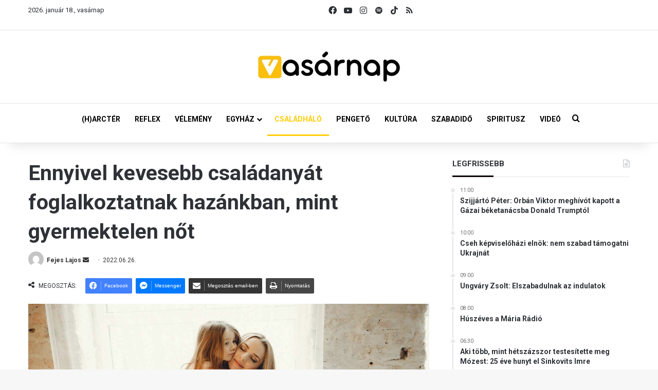

--- FILE ---
content_type: text/html; charset=UTF-8
request_url: https://vasarnap.hu/2022/06/26/ennyivel-kevesebb-csaladanyat-foglalkoztatnak-hazankban-mint-gyermektelen-not/
body_size: 30427
content:
<!DOCTYPE html> <html lang="hu" data-skin="light"> <head> <meta charset="UTF-8"/> <link rel="profile" href="//gmpg.org/xfn/11"/> <meta http-equiv='x-dns-prefetch-control' content='on'> <link rel='dns-prefetch' href="//cdnjs.cloudflare.com/"/> <link rel='dns-prefetch' href="//ajax.googleapis.com/"/> <link rel='dns-prefetch' href="//fonts.googleapis.com/"/> <link rel='dns-prefetch' href="//fonts.gstatic.com/"/> <link rel='dns-prefetch' href="//s.gravatar.com/"/> <link rel='dns-prefetch' href="//www.google-analytics.com/"/> <link rel='preload' as='script' href="//ajax.googleapis.com/ajax/libs/webfont/1/webfont.js"> <meta name='robots' content='index, follow, max-image-preview:large, max-snippet:-1, max-video-preview:-1'/> <title>Ennyivel kevesebb családanyát foglalkoztatnak hazánkban, mint gyermektelen nőt - Vasárnap.hu</title> <meta name="description" content="Magyarországon a gyermeket nevelő anyukák 70%-a vállal munkát, a gyermekteleneknek viszont 85%-a."/> <link rel="canonical" href="https://vasarnap.hu/2022/06/26/ennyivel-kevesebb-csaladanyat-foglalkoztatnak-hazankban-mint-gyermektelen-not/"/> <meta property="og:locale" content="hu_HU"/> <meta property="og:type" content="article"/> <meta property="og:title" content="Ennyivel kevesebb családanyát foglalkoztatnak hazánkban, mint gyermektelen nőt"/> <meta property="og:description" content="Magyarországon a gyermeket nevelő anyukák 70%-a vállal munkát, a gyermekteleneknek viszont 85%-a."/> <meta property="og:url" content="https://vasarnap.hu/2022/06/26/ennyivel-kevesebb-csaladanyat-foglalkoztatnak-hazankban-mint-gyermektelen-not/"/> <meta property="og:site_name" content="Vasárnap.hu"/> <meta property="article:publisher" content="https://www.facebook.com/vasarnap.hu"/> <meta property="article:published_time" content="2022-06-26T08:22:59+00:00"/> <meta property="og:image" content="https://vasarnap.hu/wp-content/uploads/2022/06/anyukagyerekek_freepic-e1656226617967.jpg"/> <meta property="og:image:width" content="1500"/> <meta property="og:image:height" content="1000"/> <meta property="og:image:type" content="image/jpeg"/> <meta name="author" content="Fejes Lajos"/> <meta name="twitter:card" content="summary_large_image"/> <meta name="twitter:label1" content="Szerző:"/> <meta name="twitter:data1" content="Fejes Lajos"/> <meta name="twitter:label2" content="Becsült olvasási idő"/> <meta name="twitter:data2" content="2 perc"/> <script type="application/ld+json" class="yoast-schema-graph">{"@context":"https://schema.org","@graph":[{"@type":"WebPage","@id":"https://vasarnap.hu/2022/06/26/ennyivel-kevesebb-csaladanyat-foglalkoztatnak-hazankban-mint-gyermektelen-not/","url":"https://vasarnap.hu/2022/06/26/ennyivel-kevesebb-csaladanyat-foglalkoztatnak-hazankban-mint-gyermektelen-not/","name":"Ennyivel kevesebb családanyát foglalkoztatnak hazánkban, mint gyermektelen nőt - Vasárnap.hu","isPartOf":{"@id":"https://vasarnap.hu/#website"},"primaryImageOfPage":{"@id":"https://vasarnap.hu/2022/06/26/ennyivel-kevesebb-csaladanyat-foglalkoztatnak-hazankban-mint-gyermektelen-not/#primaryimage"},"image":{"@id":"https://vasarnap.hu/2022/06/26/ennyivel-kevesebb-csaladanyat-foglalkoztatnak-hazankban-mint-gyermektelen-not/#primaryimage"},"thumbnailUrl":"https://vasarnap.hu/wp-content/uploads/2022/06/anyukagyerekek_freepic-e1656226617967.jpg","datePublished":"2022-06-26T08:22:59+00:00","author":{"@id":"https://vasarnap.hu/#/schema/person/0ffedcf0bc17f7c2f5635f9ef8d9ec95"},"description":"Magyarországon a gyermeket nevelő anyukák 70%-a vállal munkát, a gyermekteleneknek viszont 85%-a.","breadcrumb":{"@id":"https://vasarnap.hu/2022/06/26/ennyivel-kevesebb-csaladanyat-foglalkoztatnak-hazankban-mint-gyermektelen-not/#breadcrumb"},"inLanguage":"hu","potentialAction":[{"@type":"ReadAction","target":["https://vasarnap.hu/2022/06/26/ennyivel-kevesebb-csaladanyat-foglalkoztatnak-hazankban-mint-gyermektelen-not/"]}]},{"@type":"ImageObject","inLanguage":"hu","@id":"https://vasarnap.hu/2022/06/26/ennyivel-kevesebb-csaladanyat-foglalkoztatnak-hazankban-mint-gyermektelen-not/#primaryimage","url":"https://vasarnap.hu/wp-content/uploads/2022/06/anyukagyerekek_freepic-e1656226617967.jpg","contentUrl":"https://vasarnap.hu/wp-content/uploads/2022/06/anyukagyerekek_freepic-e1656226617967.jpg","width":1500,"height":1000},{"@type":"BreadcrumbList","@id":"https://vasarnap.hu/2022/06/26/ennyivel-kevesebb-csaladanyat-foglalkoztatnak-hazankban-mint-gyermektelen-not/#breadcrumb","itemListElement":[{"@type":"ListItem","position":1,"name":"Címlap","item":"https://vasarnap.hu/"},{"@type":"ListItem","position":2,"name":"Ennyivel kevesebb családanyát foglalkoztatnak hazánkban, mint gyermektelen nőt"}]},{"@type":"WebSite","@id":"https://vasarnap.hu/#website","url":"https://vasarnap.hu/","name":"Vasárnap.hu","description":"","potentialAction":[{"@type":"SearchAction","target":{"@type":"EntryPoint","urlTemplate":"https://vasarnap.hu/?s={search_term_string}"},"query-input":{"@type":"PropertyValueSpecification","valueRequired":true,"valueName":"search_term_string"}}],"inLanguage":"hu"},{"@type":"Person","@id":"https://vasarnap.hu/#/schema/person/0ffedcf0bc17f7c2f5635f9ef8d9ec95","name":"Fejes Lajos","image":{"@type":"ImageObject","inLanguage":"hu","@id":"https://vasarnap.hu/#/schema/person/image/","url":"https://secure.gravatar.com/avatar/680be784e0f6bb936169005d9760d05385abc66d3d28557e3428102f29547060?s=96&d=mm&r=g","contentUrl":"https://secure.gravatar.com/avatar/680be784e0f6bb936169005d9760d05385abc66d3d28557e3428102f29547060?s=96&d=mm&r=g","caption":"Fejes Lajos"},"url":"https://vasarnap.hu/author/fejes-lajos/"}]}</script> <link rel="alternate" type="application/rss+xml" title="Vasárnap.hu &raquo; hírcsatorna" href="/feed/"/> <link rel="alternate" type="application/rss+xml" title="Vasárnap.hu &raquo; hozzászólás hírcsatorna" href="/comments/feed/"/> <link rel="alternate" type="application/rss+xml" title="Vasárnap.hu &raquo; Ennyivel kevesebb családanyát foglalkoztatnak hazánkban, mint gyermektelen nőt hozzászólás hírcsatorna" href="feed/"/> <style type="text/css"> :root{ --tie-preset-gradient-1: linear-gradient(135deg, rgba(6, 147, 227, 1) 0%, rgb(155, 81, 224) 100%); --tie-preset-gradient-2: linear-gradient(135deg, rgb(122, 220, 180) 0%, rgb(0, 208, 130) 100%); --tie-preset-gradient-3: linear-gradient(135deg, rgba(252, 185, 0, 1) 0%, rgba(255, 105, 0, 1) 100%); --tie-preset-gradient-4: linear-gradient(135deg, rgba(255, 105, 0, 1) 0%, rgb(207, 46, 46) 100%); --tie-preset-gradient-5: linear-gradient(135deg, rgb(238, 238, 238) 0%, rgb(169, 184, 195) 100%); --tie-preset-gradient-6: linear-gradient(135deg, rgb(74, 234, 220) 0%, rgb(151, 120, 209) 20%, rgb(207, 42, 186) 40%, rgb(238, 44, 130) 60%, rgb(251, 105, 98) 80%, rgb(254, 248, 76) 100%); --tie-preset-gradient-7: linear-gradient(135deg, rgb(255, 206, 236) 0%, rgb(152, 150, 240) 100%); --tie-preset-gradient-8: linear-gradient(135deg, rgb(254, 205, 165) 0%, rgb(254, 45, 45) 50%, rgb(107, 0, 62) 100%); --tie-preset-gradient-9: linear-gradient(135deg, rgb(255, 203, 112) 0%, rgb(199, 81, 192) 50%, rgb(65, 88, 208) 100%); --tie-preset-gradient-10: linear-gradient(135deg, rgb(255, 245, 203) 0%, rgb(182, 227, 212) 50%, rgb(51, 167, 181) 100%); --tie-preset-gradient-11: linear-gradient(135deg, rgb(202, 248, 128) 0%, rgb(113, 206, 126) 100%); --tie-preset-gradient-12: linear-gradient(135deg, rgb(2, 3, 129) 0%, rgb(40, 116, 252) 100%); --tie-preset-gradient-13: linear-gradient(135deg, #4D34FA, #ad34fa); --tie-preset-gradient-14: linear-gradient(135deg, #0057FF, #31B5FF); --tie-preset-gradient-15: linear-gradient(135deg, #FF007A, #FF81BD); --tie-preset-gradient-16: linear-gradient(135deg, #14111E, #4B4462); --tie-preset-gradient-17: linear-gradient(135deg, #F32758, #FFC581); --main-nav-background: #FFFFFF; --main-nav-secondry-background: rgba(0,0,0,0.03); --main-nav-primary-color: #0088ff; --main-nav-contrast-primary-color: #FFFFFF; --main-nav-text-color: #2c2f34; --main-nav-secondry-text-color: rgba(0,0,0,0.5); --main-nav-main-border-color: rgba(0,0,0,0.1); --main-nav-secondry-border-color: rgba(0,0,0,0.08); } </style> <link rel="alternate" title="oEmbed (JSON)" type="application/json+oembed" href="/wp-json/oembed/1.0/embed?url=https%3A%2F%2Fvasarnap.hu%2F2022%2F06%2F26%2Fennyivel-kevesebb-csaladanyat-foglalkoztatnak-hazankban-mint-gyermektelen-not%2F"/> <link rel="alternate" title="oEmbed (XML)" type="text/xml+oembed" href="/wp-json/oembed/1.0/embed?url=https%3A%2F%2Fvasarnap.hu%2F2022%2F06%2F26%2Fennyivel-kevesebb-csaladanyat-foglalkoztatnak-hazankban-mint-gyermektelen-not%2F&#038;format=xml"/> <meta name="viewport" content="width=device-width, initial-scale=1.0"/> <script src="//www.googletagmanager.com/gtag/js?id=G-2418K405XN"  data-cfasync="false" data-wpfc-render="false" type="text/javascript" async></script> <script data-cfasync="false" data-wpfc-render="false" type="text/javascript">
				var mi_version = '9.11.1';
				var mi_track_user = true;
				var mi_no_track_reason = '';
								var MonsterInsightsDefaultLocations = {"page_location":"https:\/\/vasarnap.hu\/2022\/06\/26\/ennyivel-kevesebb-csaladanyat-foglalkoztatnak-hazankban-mint-gyermektelen-not\/"};
								if ( typeof MonsterInsightsPrivacyGuardFilter === 'function' ) {
					var MonsterInsightsLocations = (typeof MonsterInsightsExcludeQuery === 'object') ? MonsterInsightsPrivacyGuardFilter( MonsterInsightsExcludeQuery ) : MonsterInsightsPrivacyGuardFilter( MonsterInsightsDefaultLocations );
				} else {
					var MonsterInsightsLocations = (typeof MonsterInsightsExcludeQuery === 'object') ? MonsterInsightsExcludeQuery : MonsterInsightsDefaultLocations;
				}

								var disableStrs = [
										'ga-disable-G-2418K405XN',
									];

				/* Function to detect opted out users */
				function __gtagTrackerIsOptedOut() {
					for (var index = 0; index < disableStrs.length; index++) {
						if (document.cookie.indexOf(disableStrs[index] + '=true') > -1) {
							return true;
						}
					}

					return false;
				}

				/* Disable tracking if the opt-out cookie exists. */
				if (__gtagTrackerIsOptedOut()) {
					for (var index = 0; index < disableStrs.length; index++) {
						window[disableStrs[index]] = true;
					}
				}

				/* Opt-out function */
				function __gtagTrackerOptout() {
					for (var index = 0; index < disableStrs.length; index++) {
						document.cookie = disableStrs[index] + '=true; expires=Thu, 31 Dec 2099 23:59:59 UTC; path=/';
						window[disableStrs[index]] = true;
					}
				}

				if ('undefined' === typeof gaOptout) {
					function gaOptout() {
						__gtagTrackerOptout();
					}
				}
								window.dataLayer = window.dataLayer || [];

				window.MonsterInsightsDualTracker = {
					helpers: {},
					trackers: {},
				};
				if (mi_track_user) {
					function __gtagDataLayer() {
						dataLayer.push(arguments);
					}

					function __gtagTracker(type, name, parameters) {
						if (!parameters) {
							parameters = {};
						}

						if (parameters.send_to) {
							__gtagDataLayer.apply(null, arguments);
							return;
						}

						if (type === 'event') {
														parameters.send_to = monsterinsights_frontend.v4_id;
							var hookName = name;
							if (typeof parameters['event_category'] !== 'undefined') {
								hookName = parameters['event_category'] + ':' + name;
							}

							if (typeof MonsterInsightsDualTracker.trackers[hookName] !== 'undefined') {
								MonsterInsightsDualTracker.trackers[hookName](parameters);
							} else {
								__gtagDataLayer('event', name, parameters);
							}
							
						} else {
							__gtagDataLayer.apply(null, arguments);
						}
					}

					__gtagTracker('js', new Date());
					__gtagTracker('set', {
						'developer_id.dZGIzZG': true,
											});
					if ( MonsterInsightsLocations.page_location ) {
						__gtagTracker('set', MonsterInsightsLocations);
					}
										__gtagTracker('config', 'G-2418K405XN', {"forceSSL":"true","link_attribution":"true"} );
										window.gtag = __gtagTracker;										(function () {
						/* https://developers.google.com/analytics/devguides/collection/analyticsjs/ */
						/* ga and __gaTracker compatibility shim. */
						var noopfn = function () {
							return null;
						};
						var newtracker = function () {
							return new Tracker();
						};
						var Tracker = function () {
							return null;
						};
						var p = Tracker.prototype;
						p.get = noopfn;
						p.set = noopfn;
						p.send = function () {
							var args = Array.prototype.slice.call(arguments);
							args.unshift('send');
							__gaTracker.apply(null, args);
						};
						var __gaTracker = function () {
							var len = arguments.length;
							if (len === 0) {
								return;
							}
							var f = arguments[len - 1];
							if (typeof f !== 'object' || f === null || typeof f.hitCallback !== 'function') {
								if ('send' === arguments[0]) {
									var hitConverted, hitObject = false, action;
									if ('event' === arguments[1]) {
										if ('undefined' !== typeof arguments[3]) {
											hitObject = {
												'eventAction': arguments[3],
												'eventCategory': arguments[2],
												'eventLabel': arguments[4],
												'value': arguments[5] ? arguments[5] : 1,
											}
										}
									}
									if ('pageview' === arguments[1]) {
										if ('undefined' !== typeof arguments[2]) {
											hitObject = {
												'eventAction': 'page_view',
												'page_path': arguments[2],
											}
										}
									}
									if (typeof arguments[2] === 'object') {
										hitObject = arguments[2];
									}
									if (typeof arguments[5] === 'object') {
										Object.assign(hitObject, arguments[5]);
									}
									if ('undefined' !== typeof arguments[1].hitType) {
										hitObject = arguments[1];
										if ('pageview' === hitObject.hitType) {
											hitObject.eventAction = 'page_view';
										}
									}
									if (hitObject) {
										action = 'timing' === arguments[1].hitType ? 'timing_complete' : hitObject.eventAction;
										hitConverted = mapArgs(hitObject);
										__gtagTracker('event', action, hitConverted);
									}
								}
								return;
							}

							function mapArgs(args) {
								var arg, hit = {};
								var gaMap = {
									'eventCategory': 'event_category',
									'eventAction': 'event_action',
									'eventLabel': 'event_label',
									'eventValue': 'event_value',
									'nonInteraction': 'non_interaction',
									'timingCategory': 'event_category',
									'timingVar': 'name',
									'timingValue': 'value',
									'timingLabel': 'event_label',
									'page': 'page_path',
									'location': 'page_location',
									'title': 'page_title',
									'referrer' : 'page_referrer',
								};
								for (arg in args) {
																		if (!(!args.hasOwnProperty(arg) || !gaMap.hasOwnProperty(arg))) {
										hit[gaMap[arg]] = args[arg];
									} else {
										hit[arg] = args[arg];
									}
								}
								return hit;
							}

							try {
								f.hitCallback();
							} catch (ex) {
							}
						};
						__gaTracker.create = newtracker;
						__gaTracker.getByName = newtracker;
						__gaTracker.getAll = function () {
							return [];
						};
						__gaTracker.remove = noopfn;
						__gaTracker.loaded = true;
						window['__gaTracker'] = __gaTracker;
					})();
									} else {
										console.log("");
					(function () {
						function __gtagTracker() {
							return null;
						}

						window['__gtagTracker'] = __gtagTracker;
						window['gtag'] = __gtagTracker;
					})();
									}
			</script> <style id='wp-img-auto-sizes-contain-inline-css' type='text/css'> img:is([sizes=auto i],[sizes^="auto," i]){contain-intrinsic-size:3000px 1500px} /*# sourceURL=wp-img-auto-sizes-contain-inline-css */ </style> <style id='wp-emoji-styles-inline-css' type='text/css'> img.wp-smiley, img.emoji { display: inline !important; border: none !important; box-shadow: none !important; height: 1em !important; width: 1em !important; margin: 0 0.07em !important; vertical-align: -0.1em !important; background: none !important; padding: 0 !important; } /*# sourceURL=wp-emoji-styles-inline-css */ </style> <link rel='stylesheet' id='contact-form-7-css' href="/wp-content/plugins/contact-form-7/includes/css/styles.css?ver=6.1.3" type='text/css' media='all'/> <link rel='stylesheet' id='bootstrap-css-css' href="/wp-content/plugins/iskola-kalauz/public/vendor/bootstrap/bootstrap.min.css?ver=1.0.0" type='text/css' media='all'/> <link rel='stylesheet' id='iskola-kalauz-css' href="/wp-content/plugins/iskola-kalauz/public/css/iskola-kalauz-public.css?ver=1.0.0" type='text/css' media='all'/> <link rel='stylesheet' id='latest-posts-css' href="/wp-content/plugins/vasarnaphu-latest-posts/public/css/latest-posts-public.css?ver=1.0.0" type='text/css' media='all'/> <link rel='stylesheet' id='wmvp-style-videos-list-css' href="/wp-content/plugins/wm-video-playlists/assets/css/style.css?ver=1.0.2" type='text/css' media='all'/> <link rel='stylesheet' id='yop-public-css' href="/wp-content/plugins/yop-poll/public/assets/css/yop-poll-public-6.5.39.css?ver=6.9" type='text/css' media='all'/> <link rel='stylesheet' id='latest-posts-style-css' href="/wp-content/plugins/latest-posts/assets/css/style.css?ver=1.4.4" type='text/css' media='all'/> <link rel='stylesheet' id='newsletter-css' href="/wp-content/plugins/newsletter/style.css?ver=9.0.7" type='text/css' media='all'/> <link rel='stylesheet' id='cf7cf-style-css' href="/wp-content/plugins/cf7-conditional-fields/style.css?ver=2.6.6" type='text/css' media='all'/> <link rel='stylesheet' id='tie-css-base-css' href="/wp-content/themes/jannah/assets/css/base.min.css?ver=7.6.2" type='text/css' media='all'/> <link rel='stylesheet' id='tie-css-print-css' href="/wp-content/themes/jannah/assets/css/print.css?ver=7.6.2" type='text/css' media='print'/> <style id='tie-css-print-inline-css' type='text/css'> .wf-active body{font-family: 'Roboto';}.wf-active .logo-text,.wf-active h1,.wf-active h2,.wf-active h3,.wf-active h4,.wf-active h5,.wf-active h6,.wf-active .the-subtitle{font-family: 'Roboto';}.wf-active #main-nav .main-menu > ul > li > a{font-family: 'Roboto';}.wf-active blockquote p{font-family: 'Roboto';}html #main-nav .main-menu > ul ul li a{font-weight: 700;}html #the-post .entry-content,html #the-post .entry-content p{font-size: 16px;}html #the-post .entry-content blockquote,html #the-post .entry-content blockquote p{font-size: 18px;font-weight: 700;}.background-overlay {background-attachment: fixed;background-image: url(https://vasarnap.hu/wp-content/themes/jannah/assets/images/bg-dots.png);}:root:root{--brand-color: #fecd08;--dark-brand-color: #cc9b00;--bright-color: #FFFFFF;--base-color: #2c2f34;}#reading-position-indicator{box-shadow: 0 0 10px rgba( 254,205,8,0.7);}html :root:root{--brand-color: #fecd08;--dark-brand-color: #cc9b00;--bright-color: #FFFFFF;--base-color: #2c2f34;}html #reading-position-indicator{box-shadow: 0 0 10px rgba( 254,205,8,0.7);}html #tie-container a.post-title:hover,html #tie-container .post-title a:hover,html #tie-container .thumb-overlay .thumb-title a:hover{background-size: 100% 2px;text-decoration: none !important;}html a.post-title,html .post-title a{background-image: linear-gradient(to bottom,#000 0%,#000 98%);background-size: 0 1px;background-repeat: no-repeat;background-position: left 100%;color: #000;}html .dark-skin a.post-title,html .dark-skin .post-title a{color: #fff;background-image: linear-gradient(to bottom,#fff 0%,#fff 98%);}html #main-nav a:not(:hover),html #main-nav a.social-link:not(:hover) span,html #main-nav .dropdown-social-icons li a span,html #autocomplete-suggestions.search-in-main-nav a{color: #000000;}html #the-post .entry-content a:not(.shortc-button){color: #0a0000 !important;}html #the-post .entry-content a:not(.shortc-button):hover{color: #000000 !important;}html #tie-body .sidebar .widget-title:after{background-color: #0a0204;}html blockquote.quote-light,html blockquote.quote-simple,html q,html blockquote{background: #f2f2f2;}html blockquote.quote-light,html blockquote.quote-simple,html q,html blockquote{color: #0a0a0a;}html .tie-insta-header{margin-bottom: 15px;}html .tie-insta-avatar a{width: 70px;height: 70px;display: block;position: relative;float: left;margin-right: 15px;margin-bottom: 15px;}html .tie-insta-avatar a:before{content: "";position: absolute;width: calc(100% + 6px);height: calc(100% + 6px);left: -3px;top: -3px;border-radius: 50%;background: #d6249f;background: radial-gradient(circle at 30% 107%,#fdf497 0%,#fdf497 5%,#fd5949 45%,#d6249f 60%,#285AEB 90%);}html .tie-insta-avatar a:after{position: absolute;content: "";width: calc(100% + 3px);height: calc(100% + 3px);left: -2px;top: -2px;border-radius: 50%;background: #fff;}html .dark-skin .tie-insta-avatar a:after{background: #27292d;}html .tie-insta-avatar img{border-radius: 50%;position: relative;z-index: 2;transition: all 0.25s;}html .tie-insta-avatar img:hover{box-shadow: 0px 0px 15px 0 #6b54c6;}html .tie-insta-info{font-size: 1.3em;font-weight: bold;margin-bottom: 5px;}html .tie-tiktok-header{overflow: hidden;margin-bottom: 10px;}html .tie-tiktok-avatar a{width: 70px;height: 70px;display: block;position: relative;float: left;margin-right: 15px;}html .tie-tiktok-avatar img{border-radius: 50%;}html .tie-tiktok-username{display: block;font-size: 1.4em;}html .tie-tiktok-desc{margin-top: 8px;} /*# sourceURL=tie-css-print-inline-css */ </style> <script type="text/javascript" src="https://vasarnap.hu/wp-content/plugins/google-analytics-for-wordpress/assets/js/frontend-gtag.min.js?ver=9.11.1" id="monsterinsights-frontend-script-js" async="async" data-wp-strategy="async"></script> <script data-cfasync="false" data-wpfc-render="false" type="text/javascript" id='monsterinsights-frontend-script-js-extra'>/* <![CDATA[ */
var monsterinsights_frontend = {"js_events_tracking":"true","download_extensions":"doc,pdf,ppt,zip,xls,docx,pptx,xlsx","inbound_paths":"[{\"path\":\"\\\/go\\\/\",\"label\":\"affiliate\"},{\"path\":\"\\\/recommend\\\/\",\"label\":\"affiliate\"}]","home_url":"https:\/\/vasarnap.hu","hash_tracking":"false","v4_id":"G-2418K405XN"};/* ]]> */
</script> <script type="text/javascript" data-no-optimize="1" data-cfasync="false" src="https://vasarnap.hu/wp-includes/js/jquery/jquery.min.js?ver=3.7.1" id="jquery-core-js"></script> <script type="text/javascript" src="https://vasarnap.hu/wp-includes/js/jquery/jquery-migrate.min.js?ver=3.4.1" id="jquery-migrate-js"></script> <script type="text/javascript" src="https://vasarnap.hu/wp-content/plugins/iskola-kalauz/public/js/iskola-kalauz-public.js?ver=1.0.0" id="iskola-kalauz-js"></script> <script type="text/javascript" src="https://vasarnap.hu/wp-content/plugins/iskola-kalauz/public/vendor/bootstrap/bootstrap.min.js?ver=1.0.0" id="bootstrap-js-js"></script> <script type="text/javascript" src="https://vasarnap.hu/wp-content/plugins/iskola-kalauz/public/vendor/vue/vue.js?ver=6.9" id="vue-js-js"></script> <script type="text/javascript" src="https://vasarnap.hu/wp-content/plugins/vasarnaphu-latest-posts/public/js/latest-posts-public.js?ver=1.0.0" id="latest-posts-js"></script> <script type="text/javascript" id="yop-public-js-extra">
/* <![CDATA[ */
var objectL10n = {"yopPollParams":{"urlParams":{"ajax":"https://vasarnap.hu/wp-admin/admin-ajax.php","wpLogin":"https://vasarnap.hu/wp-login.php?redirect_to=https%3A%2F%2Fvasarnap.hu%2Fwp-admin%2Fadmin-ajax.php%3Faction%3Dyop_poll_record_wordpress_vote"},"apiParams":{"reCaptcha":{"siteKey":""},"reCaptchaV2Invisible":{"siteKey":""},"reCaptchaV3":{"siteKey":""},"hCaptcha":{"siteKey":""},"cloudflareTurnstile":{"siteKey":""}},"captchaParams":{"imgPath":"https://vasarnap.hu/wp-content/plugins/yop-poll/public/assets/img/","url":"https://vasarnap.hu/wp-content/plugins/yop-poll/app.php","accessibilityAlt":"Sound icon","accessibilityTitle":"Accessibility option: listen to a question and answer it!","accessibilityDescription":"Type below the \u003Cstrong\u003Eanswer\u003C/strong\u003E to what you hear. Numbers or words:","explanation":"Click or touch the \u003Cstrong\u003EANSWER\u003C/strong\u003E","refreshAlt":"Refresh/reload icon","refreshTitle":"Refresh/reload: get new images and accessibility option!"},"voteParams":{"invalidPoll":"Invalid Poll","noAnswersSelected":"No answer selected","minAnswersRequired":"At least {min_answers_allowed} answer(s) required","maxAnswersRequired":"A max of {max_answers_allowed} answer(s) accepted","noAnswerForOther":"No other answer entered","noValueForCustomField":"{custom_field_name} is required","tooManyCharsForCustomField":"Text for {custom_field_name} is too long","consentNotChecked":"You must agree to our terms and conditions","noCaptchaSelected":"Captcha is required","thankYou":"Thank you for your vote"},"resultsParams":{"singleVote":"vote","multipleVotes":"votes","singleAnswer":"answer","multipleAnswers":"answers"}}};
//# sourceURL=yop-public-js-extra
/* ]]> */
</script> <script type="text/javascript" src="https://vasarnap.hu/wp-content/plugins/yop-poll/public/assets/js/yop-poll-public-6.5.39.min.js?ver=6.9" id="yop-public-js"></script> <link rel="https://api.w.org/" href="/wp-json/"/><link rel="alternate" title="JSON" type="application/json" href="/wp-json/wp/v2/posts/212201"/><link rel="EditURI" type="application/rsd+xml" title="RSD" href="/xmlrpc.php?rsd"/> <meta name="generator" content="WordPress 6.9"/> <link rel='shortlink' href="/?p=212201"/> <style type="text/css" media="screen"> .g { margin:0px; padding:0px; overflow:hidden; line-height:1; zoom:1; } .g img { height:auto; } .g-col { position:relative; float:left; } .g-col:first-child { margin-left: 0; } .g-col:last-child { margin-right: 0; } .woocommerce-page .g, .bbpress-wrapper .g { margin: 20px auto; clear:both; } .g-1 { margin: 0 auto; } .g-2 { margin: 0 auto; } .g-3 { margin: 0 auto; } .g-4 { margin: 0 auto; } .g-5 { margin: 0 auto; } @media only screen and (max-width: 480px) { .g-col, .g-dyn, .g-single { width:100%; margin-left:0; margin-right:0; } .woocommerce-page .g, .bbpress-wrapper .g { margin: 10px auto; } } </style> <script type='text/javascript'>
/* <![CDATA[ */
var taqyeem = {"ajaxurl":"https://vasarnap.hu/wp-admin/admin-ajax.php" , "your_rating":"Your Rating:"};
/* ]]> */
</script> <style>html:not(.dark-skin) .light-skin{--wmvp-playlist-head-bg: var(--brand-color);--wmvp-playlist-head-color: var(--bright-color);--wmvp-current-video-bg: #f2f4f5;--wmvp-current-video-color: #000;--wmvp-playlist-bg: #fff;--wmvp-playlist-color: #000;--wmvp-playlist-outer-border: 1px solid rgba(0,0,0,0.07);--wmvp-playlist-inner-border-color: rgba(0,0,0,0.07);}</style><style>.dark-skin{--wmvp-playlist-head-bg: #131416;--wmvp-playlist-head-color: #fff;--wmvp-current-video-bg: #24262a;--wmvp-current-video-color: #fff;--wmvp-playlist-bg: #1a1b1f;--wmvp-playlist-color: #fff;--wmvp-playlist-outer-border: 1px solid rgba(0,0,0,0.07);--wmvp-playlist-inner-border-color: rgba(255,255,255,0.05);}</style><meta http-equiv="X-UA-Compatible" content="IE=edge"><script>(function(w,d,s,l,i){w[l]=w[l]||[];w[l].push({'gtm.start':
new Date().getTime(),event:'gtm.js'});var f=d.getElementsByTagName(s)[0],
j=d.createElement(s),dl=l!='dataLayer'?'&l='+l:'';j.async=true;j.src=
'https://www.googletagmanager.com/gtm.js?id='+i+dl;f.parentNode.insertBefore(j,f);
})(window,document,'script','dataLayer','GTM-WWW3C6MT');</script> <link rel="icon" href="/wp-content/uploads/2024/12/cropped-vasarnap_ikon_01-32x32.png" sizes="32x32"/> <link rel="icon" href="/wp-content/uploads/2024/12/cropped-vasarnap_ikon_01-192x192.png" sizes="192x192"/> <link rel="apple-touch-icon" href="/wp-content/uploads/2024/12/cropped-vasarnap_ikon_01-180x180.png"/> <meta name="msapplication-TileImage" content="https://vasarnap.hu/wp-content/uploads/2024/12/cropped-vasarnap_ikon_01-270x270.png"/> <style id='global-styles-inline-css' type='text/css'> :root{--wp--preset--aspect-ratio--square: 1;--wp--preset--aspect-ratio--4-3: 4/3;--wp--preset--aspect-ratio--3-4: 3/4;--wp--preset--aspect-ratio--3-2: 3/2;--wp--preset--aspect-ratio--2-3: 2/3;--wp--preset--aspect-ratio--16-9: 16/9;--wp--preset--aspect-ratio--9-16: 9/16;--wp--preset--color--black: #000000;--wp--preset--color--cyan-bluish-gray: #abb8c3;--wp--preset--color--white: #ffffff;--wp--preset--color--pale-pink: #f78da7;--wp--preset--color--vivid-red: #cf2e2e;--wp--preset--color--luminous-vivid-orange: #ff6900;--wp--preset--color--luminous-vivid-amber: #fcb900;--wp--preset--color--light-green-cyan: #7bdcb5;--wp--preset--color--vivid-green-cyan: #00d084;--wp--preset--color--pale-cyan-blue: #8ed1fc;--wp--preset--color--vivid-cyan-blue: #0693e3;--wp--preset--color--vivid-purple: #9b51e0;--wp--preset--color--global-color: #fecd08;--wp--preset--gradient--vivid-cyan-blue-to-vivid-purple: linear-gradient(135deg,rgb(6,147,227) 0%,rgb(155,81,224) 100%);--wp--preset--gradient--light-green-cyan-to-vivid-green-cyan: linear-gradient(135deg,rgb(122,220,180) 0%,rgb(0,208,130) 100%);--wp--preset--gradient--luminous-vivid-amber-to-luminous-vivid-orange: linear-gradient(135deg,rgb(252,185,0) 0%,rgb(255,105,0) 100%);--wp--preset--gradient--luminous-vivid-orange-to-vivid-red: linear-gradient(135deg,rgb(255,105,0) 0%,rgb(207,46,46) 100%);--wp--preset--gradient--very-light-gray-to-cyan-bluish-gray: linear-gradient(135deg,rgb(238,238,238) 0%,rgb(169,184,195) 100%);--wp--preset--gradient--cool-to-warm-spectrum: linear-gradient(135deg,rgb(74,234,220) 0%,rgb(151,120,209) 20%,rgb(207,42,186) 40%,rgb(238,44,130) 60%,rgb(251,105,98) 80%,rgb(254,248,76) 100%);--wp--preset--gradient--blush-light-purple: linear-gradient(135deg,rgb(255,206,236) 0%,rgb(152,150,240) 100%);--wp--preset--gradient--blush-bordeaux: linear-gradient(135deg,rgb(254,205,165) 0%,rgb(254,45,45) 50%,rgb(107,0,62) 100%);--wp--preset--gradient--luminous-dusk: linear-gradient(135deg,rgb(255,203,112) 0%,rgb(199,81,192) 50%,rgb(65,88,208) 100%);--wp--preset--gradient--pale-ocean: linear-gradient(135deg,rgb(255,245,203) 0%,rgb(182,227,212) 50%,rgb(51,167,181) 100%);--wp--preset--gradient--electric-grass: linear-gradient(135deg,rgb(202,248,128) 0%,rgb(113,206,126) 100%);--wp--preset--gradient--midnight: linear-gradient(135deg,rgb(2,3,129) 0%,rgb(40,116,252) 100%);--wp--preset--font-size--small: 13px;--wp--preset--font-size--medium: 20px;--wp--preset--font-size--large: 36px;--wp--preset--font-size--x-large: 42px;--wp--preset--spacing--20: 0.44rem;--wp--preset--spacing--30: 0.67rem;--wp--preset--spacing--40: 1rem;--wp--preset--spacing--50: 1.5rem;--wp--preset--spacing--60: 2.25rem;--wp--preset--spacing--70: 3.38rem;--wp--preset--spacing--80: 5.06rem;--wp--preset--shadow--natural: 6px 6px 9px rgba(0, 0, 0, 0.2);--wp--preset--shadow--deep: 12px 12px 50px rgba(0, 0, 0, 0.4);--wp--preset--shadow--sharp: 6px 6px 0px rgba(0, 0, 0, 0.2);--wp--preset--shadow--outlined: 6px 6px 0px -3px rgb(255, 255, 255), 6px 6px rgb(0, 0, 0);--wp--preset--shadow--crisp: 6px 6px 0px rgb(0, 0, 0);}:where(.is-layout-flex){gap: 0.5em;}:where(.is-layout-grid){gap: 0.5em;}body .is-layout-flex{display: flex;}.is-layout-flex{flex-wrap: wrap;align-items: center;}.is-layout-flex > :is(*, div){margin: 0;}body .is-layout-grid{display: grid;}.is-layout-grid > :is(*, div){margin: 0;}:where(.wp-block-columns.is-layout-flex){gap: 2em;}:where(.wp-block-columns.is-layout-grid){gap: 2em;}:where(.wp-block-post-template.is-layout-flex){gap: 1.25em;}:where(.wp-block-post-template.is-layout-grid){gap: 1.25em;}.has-black-color{color: var(--wp--preset--color--black) !important;}.has-cyan-bluish-gray-color{color: var(--wp--preset--color--cyan-bluish-gray) !important;}.has-white-color{color: var(--wp--preset--color--white) !important;}.has-pale-pink-color{color: var(--wp--preset--color--pale-pink) !important;}.has-vivid-red-color{color: var(--wp--preset--color--vivid-red) !important;}.has-luminous-vivid-orange-color{color: var(--wp--preset--color--luminous-vivid-orange) !important;}.has-luminous-vivid-amber-color{color: var(--wp--preset--color--luminous-vivid-amber) !important;}.has-light-green-cyan-color{color: var(--wp--preset--color--light-green-cyan) !important;}.has-vivid-green-cyan-color{color: var(--wp--preset--color--vivid-green-cyan) !important;}.has-pale-cyan-blue-color{color: var(--wp--preset--color--pale-cyan-blue) !important;}.has-vivid-cyan-blue-color{color: var(--wp--preset--color--vivid-cyan-blue) !important;}.has-vivid-purple-color{color: var(--wp--preset--color--vivid-purple) !important;}.has-black-background-color{background-color: var(--wp--preset--color--black) !important;}.has-cyan-bluish-gray-background-color{background-color: var(--wp--preset--color--cyan-bluish-gray) !important;}.has-white-background-color{background-color: var(--wp--preset--color--white) !important;}.has-pale-pink-background-color{background-color: var(--wp--preset--color--pale-pink) !important;}.has-vivid-red-background-color{background-color: var(--wp--preset--color--vivid-red) !important;}.has-luminous-vivid-orange-background-color{background-color: var(--wp--preset--color--luminous-vivid-orange) !important;}.has-luminous-vivid-amber-background-color{background-color: var(--wp--preset--color--luminous-vivid-amber) !important;}.has-light-green-cyan-background-color{background-color: var(--wp--preset--color--light-green-cyan) !important;}.has-vivid-green-cyan-background-color{background-color: var(--wp--preset--color--vivid-green-cyan) !important;}.has-pale-cyan-blue-background-color{background-color: var(--wp--preset--color--pale-cyan-blue) !important;}.has-vivid-cyan-blue-background-color{background-color: var(--wp--preset--color--vivid-cyan-blue) !important;}.has-vivid-purple-background-color{background-color: var(--wp--preset--color--vivid-purple) !important;}.has-black-border-color{border-color: var(--wp--preset--color--black) !important;}.has-cyan-bluish-gray-border-color{border-color: var(--wp--preset--color--cyan-bluish-gray) !important;}.has-white-border-color{border-color: var(--wp--preset--color--white) !important;}.has-pale-pink-border-color{border-color: var(--wp--preset--color--pale-pink) !important;}.has-vivid-red-border-color{border-color: var(--wp--preset--color--vivid-red) !important;}.has-luminous-vivid-orange-border-color{border-color: var(--wp--preset--color--luminous-vivid-orange) !important;}.has-luminous-vivid-amber-border-color{border-color: var(--wp--preset--color--luminous-vivid-amber) !important;}.has-light-green-cyan-border-color{border-color: var(--wp--preset--color--light-green-cyan) !important;}.has-vivid-green-cyan-border-color{border-color: var(--wp--preset--color--vivid-green-cyan) !important;}.has-pale-cyan-blue-border-color{border-color: var(--wp--preset--color--pale-cyan-blue) !important;}.has-vivid-cyan-blue-border-color{border-color: var(--wp--preset--color--vivid-cyan-blue) !important;}.has-vivid-purple-border-color{border-color: var(--wp--preset--color--vivid-purple) !important;}.has-vivid-cyan-blue-to-vivid-purple-gradient-background{background: var(--wp--preset--gradient--vivid-cyan-blue-to-vivid-purple) !important;}.has-light-green-cyan-to-vivid-green-cyan-gradient-background{background: var(--wp--preset--gradient--light-green-cyan-to-vivid-green-cyan) !important;}.has-luminous-vivid-amber-to-luminous-vivid-orange-gradient-background{background: var(--wp--preset--gradient--luminous-vivid-amber-to-luminous-vivid-orange) !important;}.has-luminous-vivid-orange-to-vivid-red-gradient-background{background: var(--wp--preset--gradient--luminous-vivid-orange-to-vivid-red) !important;}.has-very-light-gray-to-cyan-bluish-gray-gradient-background{background: var(--wp--preset--gradient--very-light-gray-to-cyan-bluish-gray) !important;}.has-cool-to-warm-spectrum-gradient-background{background: var(--wp--preset--gradient--cool-to-warm-spectrum) !important;}.has-blush-light-purple-gradient-background{background: var(--wp--preset--gradient--blush-light-purple) !important;}.has-blush-bordeaux-gradient-background{background: var(--wp--preset--gradient--blush-bordeaux) !important;}.has-luminous-dusk-gradient-background{background: var(--wp--preset--gradient--luminous-dusk) !important;}.has-pale-ocean-gradient-background{background: var(--wp--preset--gradient--pale-ocean) !important;}.has-electric-grass-gradient-background{background: var(--wp--preset--gradient--electric-grass) !important;}.has-midnight-gradient-background{background: var(--wp--preset--gradient--midnight) !important;}.has-small-font-size{font-size: var(--wp--preset--font-size--small) !important;}.has-medium-font-size{font-size: var(--wp--preset--font-size--medium) !important;}.has-large-font-size{font-size: var(--wp--preset--font-size--large) !important;}.has-x-large-font-size{font-size: var(--wp--preset--font-size--x-large) !important;} /*# sourceURL=global-styles-inline-css */ </style> </head> <body id="tie-body" class="wp-singular post-template-default single single-post postid-212201 single-format-standard wp-theme-jannah tie-no-js wrapper-has-shadow block-head-3 magazine2 is-thumb-overlay-disabled is-desktop is-header-layout-2 sidebar-right has-sidebar post-layout-1 narrow-title-narrow-media has-mobile-share hide_breaking_news hide_breadcrumbs hide_share_post_bottom hide_back_top_button is-ajax-parent-post"> <noscript> <iframe src="//www.googletagmanager.com/ns.html?id=GTM-WWW3C6MT" height="0" width="0" style="display:none;visibility:hidden"></iframe></noscript> <div class="background-overlay"> <div id="tie-container" class="site tie-container"> <div id="tie-wrapper"> <header id="theme-header" class="theme-header header-layout-2 main-nav-light main-nav-default-light main-nav-below no-stream-item top-nav-active top-nav-light top-nav-default-light top-nav-above has-shadow has-normal-width-logo mobile-header-centered"> <nav id="top-nav" class="has-date-menu-components top-nav header-nav" aria-label="Másodlagos navigáció"> <div class="container"> <div class="topbar-wrapper"> <div class="topbar-today-date"> 2026. január 18., vasárnap </div> <div class="tie-alignleft"> </div> <div class="tie-alignright"> <ul class="components"> <li class="social-icons-item"><a class="social-link facebook-social-icon" rel="external noopener nofollow" target="_blank" href="//www.facebook.com/vasarnaphu"><span class="tie-social-icon tie-icon-facebook"></span><span class="screen-reader-text">Facebook</span></a></li><li class="social-icons-item"><a class="social-link youtube-social-icon" rel="external noopener nofollow" target="_blank" href="//www.youtube.com/vasarnaphu"><span class="tie-social-icon tie-icon-youtube"></span><span class="screen-reader-text">YouTube</span></a></li><li class="social-icons-item"><a class="social-link instagram-social-icon" rel="external noopener nofollow" target="_blank" href="//www.instagram.com/vasarnaphu"><span class="tie-social-icon tie-icon-instagram"></span><span class="screen-reader-text">Instagram</span></a></li><li class="social-icons-item"><a class="social-link spotify-social-icon" rel="external noopener nofollow" target="_blank" href="//open.spotify.com/show/4Wd5Nm9SQ1fuognB8MmI6X"><span class="tie-social-icon tie-icon-spotify"></span><span class="screen-reader-text">Spotify</span></a></li><li class="social-icons-item"><a class="social-link tiktok-social-icon" rel="external noopener nofollow" target="_blank" href="//www.tiktok.com/vasarnaphu"><span class="tie-social-icon tie-icon-tiktok"></span><span class="screen-reader-text">TikTok</span></a></li><li class="social-icons-item"><a class="social-link rss-social-icon" rel="external noopener nofollow" target="_blank" href="/feed/"><span class="tie-social-icon tie-icon-feed"></span><span class="screen-reader-text">RSS</span></a></li> </ul> </div> </div> </div> </nav> <div class="container header-container"> <div class="tie-row logo-row"> <div class="logo-wrapper"> <div class="tie-col-md-4 logo-container clearfix"> <div id="mobile-header-components-area_1" class="mobile-header-components"><ul class="components"><li class="mobile-component_menu custom-menu-link"><a href="#" id="mobile-menu-icon"><span class="tie-mobile-menu-icon nav-icon is-layout-1"></span><span class="screen-reader-text">Menü</span></a></li></ul></div> <div id="logo" class="image-logo"> <a title="Vasárnap.hu" href="/"> <picture class="tie-logo-default tie-logo-picture"> <source class="tie-logo-source-default tie-logo-source" srcset="https://vasarnap.hu/wp-content/uploads/2023/12/vasarnap-webpage-logo-s.png"> <img class="tie-logo-img-default tie-logo-img" src="/wp-content/uploads/2023/12/vasarnap-webpage-logo-s.png" alt="Vasárnap.hu" width="280" height="62" style="max-height:62px; width: auto;"/> </picture> </a> </div> <div id="mobile-header-components-area_2" class="mobile-header-components"><ul class="components"><li class="mobile-component_search custom-menu-link"> <a href="#" class="tie-search-trigger-mobile"> <span class="tie-icon-search tie-search-icon" aria-hidden="true"></span> <span class="screen-reader-text">Keresés:</span> </a> </li></ul></div> </div> </div> </div> </div> <div class="main-nav-wrapper"> <nav id="main-nav" data-skin="search-in-main-nav" class="main-nav header-nav live-search-parent menu-style-border-bottom menu-style-minimal" aria-label="Elsődleges navigáció"> <div class="container"> <div class="main-menu-wrapper"> <div id="menu-components-wrap"> <div class="main-menu main-menu-wrap"> <div id="main-nav-menu" class="main-menu header-menu"><ul id="menu-main-menu" class="menu"><li id="menu-item-1885" class="menu-item menu-item-type-taxonomy menu-item-object-category menu-item-1885"><a href="/category/harcter/">(H)ARCTÉR</a></li> <li id="menu-item-270168" class="menu-item menu-item-type-taxonomy menu-item-object-category menu-item-270168"><a href="/category/reflex/">REFLEX</a></li> <li id="menu-item-1838" class="menu-item menu-item-type-taxonomy menu-item-object-category menu-item-1838"><a href="/category/velemeny/">VÉLEMÉNY</a></li> <li id="menu-item-247574" class="menu-item menu-item-type-custom menu-item-object-custom menu-item-has-children menu-item-247574"><a href="#">EGYHÁZ</a> <ul class="sub-menu menu-sub-content"> <li id="menu-item-124771" class="menu-item menu-item-type-taxonomy menu-item-object-category menu-item-124771"><a href="/category/keresztenyuldozes/">KERESZTÉNYÜLDÖZÉS</a></li> <li id="menu-item-191254" class="menu-item menu-item-type-taxonomy menu-item-object-category menu-item-191254"><a href="/category/vatikani-figyelo/">VATIKÁNI FIGYELŐ</a></li> <li id="menu-item-211854" class="menu-item menu-item-type-taxonomy menu-item-object-category menu-item-211854"><a href="/category/evangelium/">EVANGÉLIUM+</a></li> </ul> </li> <li id="menu-item-124773" class="menu-item menu-item-type-taxonomy menu-item-object-category current-post-ancestor current-menu-parent current-post-parent menu-item-124773 tie-current-menu"><a href="/category/csaladhalo/">CSALÁDHÁLÓ</a></li> <li id="menu-item-124774" class="menu-item menu-item-type-taxonomy menu-item-object-category menu-item-124774"><a href="/category/pengeto/">PENGETŐ</a></li> <li id="menu-item-124772" class="menu-item menu-item-type-taxonomy menu-item-object-category menu-item-124772"><a href="/category/kultura/">KULTÚRA</a></li> <li id="menu-item-1915" class="menu-item menu-item-type-taxonomy menu-item-object-category menu-item-1915"><a href="/category/szabadido/">SZABADIDŐ</a></li> <li id="menu-item-130575" class="menu-item menu-item-type-taxonomy menu-item-object-category menu-item-130575"><a href="/category/spiritusz/">SPIRITUSZ</a></li> <li id="menu-item-208764" class="menu-item menu-item-type-taxonomy menu-item-object-category menu-item-208764"><a href="/category/video/">VIDEÓ</a></li> </ul></div> </div> <ul class="components"> <li class="search-compact-icon menu-item custom-menu-link"> <a href="#" class="tie-search-trigger"> <span class="tie-icon-search tie-search-icon" aria-hidden="true"></span> <span class="screen-reader-text">Keresés:</span> </a> </li> </ul> </div> </div> </div> </nav> </div> </header> <link rel='stylesheet' id='tie-css-styles-css' href="/wp-content/themes/jannah/assets/css/style.min.css" type='text/css' media='all'/> <script>console.log('Style tie-css-styles')</script> <link rel='stylesheet' id='tie-css-single-css' href="/wp-content/themes/jannah/assets/css/single.min.css" type='text/css' media='all'/> <script>console.log('Style tie-css-single')</script> <link rel='stylesheet' id='tie-css-shortcodes-css' href="/wp-content/themes/jannah/assets/css/plugins/shortcodes.min.css" type='text/css' media='all'/> <script>console.log('Style tie-css-shortcodes')</script> <div id="content" class="site-content container"><div id="main-content-row" class="tie-row main-content-row"> <div class="main-content tie-col-md-8 tie-col-xs-12" role="main"> <article id="the-post" class="container-wrapper post-content tie-standard tie-autoloaded-post" data-post-url="https://vasarnap.hu/2022/06/26/ennyivel-kevesebb-csaladanyat-foglalkoztatnak-hazankban-mint-gyermektelen-not/" data-post-title="Ennyivel kevesebb családanyát foglalkoztatnak hazánkban, mint gyermektelen nőt" data-post-edit="https://vasarnap.hu/wp-admin/post.php?post=212201&#038;action=edit" data-share-title="Ennyivel%20kevesebb%20csal%C3%A1dany%C3%A1t%20foglalkoztatnak%20haz%C3%A1nkban%2C%20mint%20gyermektelen%20n%C5%91t" data-share-link="https://vasarnap.hu/2022/06/26/ennyivel-kevesebb-csaladanyat-foglalkoztatnak-hazankban-mint-gyermektelen-not/" data-share-image="https://vasarnap.hu/wp-content/uploads/2022/06/anyukagyerekek_freepic-e1656226617967.jpg"> <header class="entry-header-outer"> <div class="entry-header"> <h1 class="post-title entry-title"> Ennyivel kevesebb családanyát foglalkoztatnak hazánkban, mint gyermektelen nőt </h1> <div class="single-post-meta post-meta clearfix"><span class="author-meta single-author with-avatars"><span class="meta-item meta-author-wrapper meta-author-121"> <span class="meta-author-avatar"> <a href="/author/fejes-lajos/"><img alt='Photo of Fejes Lajos' src="//secure.gravatar.com/avatar/680be784e0f6bb936169005d9760d05385abc66d3d28557e3428102f29547060?s=140&#038;d=mm&#038;r=g" srcset='https://secure.gravatar.com/avatar/680be784e0f6bb936169005d9760d05385abc66d3d28557e3428102f29547060?s=280&#038;d=mm&#038;r=g 2x' class='avatar avatar-140 photo' height='140' width='140' decoding='async'/></a> </span> <span class="meta-author"><a href="/author/fejes-lajos/" class="author-name tie-icon" title="Fejes Lajos">Fejes Lajos</a></span> <a href="mailto:fejeslujo@gmail.com" class="author-email-link" target="_blank" rel="nofollow noopener" title="Send an email"> <span class="tie-icon-envelope" aria-hidden="true"></span> <span class="screen-reader-text">Send an email</span> </a> </span></span><span class="date meta-item tie-icon">2022.06.26.</span></div> </div> </header> <div id="share-buttons-top" class="share-buttons share-buttons-top"> <div class="share-links icons-text"> <div class="share-title"> <span class="tie-icon-share" aria-hidden="true"></span> <span> MEGOSZTÁS:</span> </div> <a href="//www.facebook.com/sharer.php?u=https://vasarnap.hu/2022/06/26/ennyivel-kevesebb-csaladanyat-foglalkoztatnak-hazankban-mint-gyermektelen-not/" rel="external noopener nofollow" title="Facebook" target="_blank" class="facebook-share-btn large-share-button" data-raw="https://www.facebook.com/sharer.php?u={post_link}"> <span class="share-btn-icon tie-icon-facebook"></span> <span class="social-text">Facebook</span> </a> <a href="fb-messenger://share/?app_id=5303202981&display=popup&link=https://vasarnap.hu/2022/06/26/ennyivel-kevesebb-csaladanyat-foglalkoztatnak-hazankban-mint-gyermektelen-not/&redirect_uri=https://vasarnap.hu/2022/06/26/ennyivel-kevesebb-csaladanyat-foglalkoztatnak-hazankban-mint-gyermektelen-not/" rel="external noopener nofollow" title="Messenger" target="_blank" class="messenger-mob-share-btn messenger-share-btn large-share-button" data-raw="fb-messenger://share?app_id=5303202981&display=popup&link={post_link}&redirect_uri={post_link}"> <span class="share-btn-icon tie-icon-messenger"></span> <span class="social-text">Messenger</span> </a> <a href="//www.facebook.com/dialog/send?app_id=5303202981&#038;display=popup&#038;link=https://vasarnap.hu/2022/06/26/ennyivel-kevesebb-csaladanyat-foglalkoztatnak-hazankban-mint-gyermektelen-not/&#038;redirect_uri=https://vasarnap.hu/2022/06/26/ennyivel-kevesebb-csaladanyat-foglalkoztatnak-hazankban-mint-gyermektelen-not/" rel="external noopener nofollow" title="Messenger" target="_blank" class="messenger-desktop-share-btn messenger-share-btn large-share-button" data-raw="https://www.facebook.com/dialog/send?app_id=5303202981&display=popup&link={post_link}&redirect_uri={post_link}"> <span class="share-btn-icon tie-icon-messenger"></span> <span class="social-text">Messenger</span> </a> <a href="//api.whatsapp.com/send?text=Ennyivel%20kevesebb%20csal%C3%A1dany%C3%A1t%20foglalkoztatnak%20haz%C3%A1nkban%2C%20mint%20gyermektelen%20n%C5%91t%20https://vasarnap.hu/2022/06/26/ennyivel-kevesebb-csaladanyat-foglalkoztatnak-hazankban-mint-gyermektelen-not/" rel="external noopener nofollow" title="WhatsApp" target="_blank" class="whatsapp-share-btn large-share-button" data-raw="https://api.whatsapp.com/send?text={post_title}%20{post_link}"> <span class="share-btn-icon tie-icon-whatsapp"></span> <span class="social-text">WhatsApp</span> </a> <a href="mailto:?subject=Ennyivel%20kevesebb%20csal%C3%A1dany%C3%A1t%20foglalkoztatnak%20haz%C3%A1nkban%2C%20mint%20gyermektelen%20n%C5%91t&#038;body=https://vasarnap.hu/2022/06/26/ennyivel-kevesebb-csaladanyat-foglalkoztatnak-hazankban-mint-gyermektelen-not/" rel="external noopener nofollow" title="Megosztás email-ben" target="_blank" class="email-share-btn large-share-button" data-raw="mailto:?subject={post_title}&amp;body={post_link}"> <span class="share-btn-icon tie-icon-envelope"></span> <span class="social-text">Megosztás email-ben</span> </a> <a href="#" rel="external noopener nofollow" title="Nyomtatás" target="_blank" class="print-share-btn large-share-button" data-raw="#"> <span class="share-btn-icon tie-icon-print"></span> <span class="social-text">Nyomtatás</span> </a> </div> </div> <div class="featured-area"><div class="featured-area-inner"><figure class="single-featured-image"><img width="705" height="470" src="/wp-content/uploads/2022/06/anyukagyerekek_freepic-e1656226617967.jpg" class="attachment-jannah-image-post size-jannah-image-post wp-post-image" alt="" data-main-img="1" decoding="async" fetchpriority="high"/></figure></div></div> <div class="entry-content entry clearfix"> <div class="stream-item stream-item-above-post-content"><div class="stream-item-size"><center></center></div></div> <p>Az eurostat legfrissebb adatait felhasználva a <a href="//www.hmag.hu/ennyivel-kevesebb-csaladanyat-foglalkoztattak-hazankban-mint-gyermektelen-not/">hmag.hu </a>kiszámolta, mennyivel kevesebb gyermekkel rendelkező nőt foglalkoztatnak hazánkban és az unión belül, mint gyermektelen társaikat. A számok érdekesek, és függenek az adott ország életszínvonalától is. <p>A 2021-es év folyamán az Európai Unió 197 millió háztartásnak adott otthont. Ebből 47 millió család osztotta meg az otthonát egy vagy több gyerekkel, ami az európai lakosság 24%-át teszi ki. <h5>Fontos kiemelni, hogy a két szülővel és az egy szülővel rendelkező családok eltérő számban találhatók meg, az egyedülállók összesen 13%-ot tesznek ki, ami számokban kifejezve nem haladja meg a 6 milliót. A 47 millióból a családoknak a 49%-a csupán egy gyermeket nevel, miközben a 39%-uk kettőt is vállal. Hármat, vagy többet azonban összesen a 12%-uk.</h5> <p>A magyarországi adatokról annyit tudunk, hogy 2020-ban az előző évhez képest 30%-os visszaesést tapasztaltunk, ami 2021-ben 30%-os növekedéssel tért vissza. Ezek a számok azt bizonyítják, hogy a családok nehezen viselték az akkor megjelenő világjárványt, és sokan inkább kivártak egy évet. <p><strong>A nők munkavállalási szokásai gyermekkel és gyermek nélkül</strong><div class="g g-2"><div class="g-single a-50"><span style="background-color:#f2f2f2"><a href="//kormany.hu/hirek/egyszerre-fizetjuk-a-13-havi-nyugdijat-a-14-havi-nyugdij-elso-negyedevel"><video autoplay muted loop> <source src="/wp-content/uploads/2026/01/MK_14havi_nyugdij_januar_640x360.mp4" type="video/mp4"> </video></a><center></br>Hirdetés</center></div></div> <p>A 25 és 54 év közötti nők munkavállalási szokásai nagy mértékben függenek a vállalt gyermekek számától. <h5>Az Unión belül több gyermekes anyuka döntött a részmunkaidős állás vállalása mellett, az egyedülállók többsége pedig inkább a teljes munkaidőt részesítette előnyben. A két szám közötti különbség országonként változik, a nyugati részen nagyobb, míg a keleti részen kisebb.</h5> <p>Ezt a számot százalékpontban határozzák meg, ami a gyermeket vállaló és a gyermektelen nők százalékának a különbségéből adódik össze. A lista élén Németország áll 34 százalékponttal, őket követi Ausztrália 32 százalékponttal, majd harmadik helyen Hollandia végez 27,3 százalékponttal. A középkategóriába azok tartoznak, akik 10 százalékpont alatt vannak, itt található Franciaország, Olaszország és Csehország is.  <p>Magyarország 2,6 százalékpontot ér el, ami azt jelenti, hogy a gyermeket vállaló nők is inkább a teljes munkaidőt választják. Hazánkhoz hasonló számokkal rendelkeznek még a litvánok, a görögök, a románok és a bolgárok is. <p><strong>A gyermekek száma az iskolai végzettségtől is függ</strong> <p>Az iskolai végzettség fontos szerepet játszik a nők munkavállalásában. A gyermektelen és a legfeljebb két gyermeket vállaló nők 74%-a jár be dolgozni. A három gyereknél többet nevelő szülőknél ez az érték 59%-ra csökken, amihez hozzá kell venni az iskolai végzettséget is. <p>Az egygyermekes nőknél az alacsony és a magas végzettség közötti különbség 32 százalékpont, ami a férfiak esetében alig éri el a 10 százalékpontot. <p>Ha a magyar adatokat nézzük, akkor a gyermeket nevelő anyukák kevesebb, mint 70%-a vállal munkát, a gyermektelen nők viszont egészen 85%-ig nőnek. A férfiaknál lényegesen kisebb a különbség, 88%-uk dolgozik otthoni felelősségek nélkül, míg a családos apukáknak 92%-a vállal munkát. <p><strong>(Forrás: hmag.hu/Eurostat)<br/> <em>A kép forrása: freepik.com</em></strong> </p> <div class="post-bottom-meta post-bottom-tags post-tags-classic"><div class="post-bottom-meta-title"><span class="tie-icon-tags" aria-hidden="true"></span> Címke</div><span class="tagcloud"><a href="/tag/gyermekvallalas/" rel="tag">gyermekvállalás</a> <a href="/tag/munkavallalas/" rel="tag">munkavállalás</a> <a href="/tag/szulok-vilagnapjag/" rel="tag">Szülők Világnapjag</a></span></div> </div> <div id="post-extra-info"> <div class="theiaStickySidebar"> <div class="single-post-meta post-meta clearfix"><span class="author-meta single-author with-avatars"><span class="meta-item meta-author-wrapper meta-author-121"> <span class="meta-author-avatar"> <a href="/author/fejes-lajos/"><img alt='Photo of Fejes Lajos' src="//secure.gravatar.com/avatar/680be784e0f6bb936169005d9760d05385abc66d3d28557e3428102f29547060?s=140&#038;d=mm&#038;r=g" srcset='https://secure.gravatar.com/avatar/680be784e0f6bb936169005d9760d05385abc66d3d28557e3428102f29547060?s=280&#038;d=mm&#038;r=g 2x' class='avatar avatar-140 photo' height='140' width='140' decoding='async'/></a> </span> <span class="meta-author"><a href="/author/fejes-lajos/" class="author-name tie-icon" title="Fejes Lajos">Fejes Lajos</a></span> <a href="mailto:fejeslujo@gmail.com" class="author-email-link" target="_blank" rel="nofollow noopener" title="Send an email"> <span class="tie-icon-envelope" aria-hidden="true"></span> <span class="screen-reader-text">Send an email</span> </a> </span></span><span class="date meta-item tie-icon">2022.06.26.</span></div> <div id="share-buttons-top" class="share-buttons share-buttons-top"> <div class="share-links icons-text"> <div class="share-title"> <span class="tie-icon-share" aria-hidden="true"></span> <span> MEGOSZTÁS:</span> </div> <a href="//www.facebook.com/sharer.php?u=https://vasarnap.hu/2022/06/26/ennyivel-kevesebb-csaladanyat-foglalkoztatnak-hazankban-mint-gyermektelen-not/" rel="external noopener nofollow" title="Facebook" target="_blank" class="facebook-share-btn large-share-button" data-raw="https://www.facebook.com/sharer.php?u={post_link}"> <span class="share-btn-icon tie-icon-facebook"></span> <span class="social-text">Facebook</span> </a> <a href="fb-messenger://share/?app_id=5303202981&display=popup&link=https://vasarnap.hu/2022/06/26/ennyivel-kevesebb-csaladanyat-foglalkoztatnak-hazankban-mint-gyermektelen-not/&redirect_uri=https://vasarnap.hu/2022/06/26/ennyivel-kevesebb-csaladanyat-foglalkoztatnak-hazankban-mint-gyermektelen-not/" rel="external noopener nofollow" title="Messenger" target="_blank" class="messenger-mob-share-btn messenger-share-btn large-share-button" data-raw="fb-messenger://share?app_id=5303202981&display=popup&link={post_link}&redirect_uri={post_link}"> <span class="share-btn-icon tie-icon-messenger"></span> <span class="social-text">Messenger</span> </a> <a href="//www.facebook.com/dialog/send?app_id=5303202981&#038;display=popup&#038;link=https://vasarnap.hu/2022/06/26/ennyivel-kevesebb-csaladanyat-foglalkoztatnak-hazankban-mint-gyermektelen-not/&#038;redirect_uri=https://vasarnap.hu/2022/06/26/ennyivel-kevesebb-csaladanyat-foglalkoztatnak-hazankban-mint-gyermektelen-not/" rel="external noopener nofollow" title="Messenger" target="_blank" class="messenger-desktop-share-btn messenger-share-btn large-share-button" data-raw="https://www.facebook.com/dialog/send?app_id=5303202981&display=popup&link={post_link}&redirect_uri={post_link}"> <span class="share-btn-icon tie-icon-messenger"></span> <span class="social-text">Messenger</span> </a> <a href="//api.whatsapp.com/send?text=Ennyivel%20kevesebb%20csal%C3%A1dany%C3%A1t%20foglalkoztatnak%20haz%C3%A1nkban%2C%20mint%20gyermektelen%20n%C5%91t%20https://vasarnap.hu/2022/06/26/ennyivel-kevesebb-csaladanyat-foglalkoztatnak-hazankban-mint-gyermektelen-not/" rel="external noopener nofollow" title="WhatsApp" target="_blank" class="whatsapp-share-btn large-share-button" data-raw="https://api.whatsapp.com/send?text={post_title}%20{post_link}"> <span class="share-btn-icon tie-icon-whatsapp"></span> <span class="social-text">WhatsApp</span> </a> <a href="mailto:?subject=Ennyivel%20kevesebb%20csal%C3%A1dany%C3%A1t%20foglalkoztatnak%20haz%C3%A1nkban%2C%20mint%20gyermektelen%20n%C5%91t&#038;body=https://vasarnap.hu/2022/06/26/ennyivel-kevesebb-csaladanyat-foglalkoztatnak-hazankban-mint-gyermektelen-not/" rel="external noopener nofollow" title="Megosztás email-ben" target="_blank" class="email-share-btn large-share-button" data-raw="mailto:?subject={post_title}&amp;body={post_link}"> <span class="share-btn-icon tie-icon-envelope"></span> <span class="social-text">Megosztás email-ben</span> </a> <a href="#" rel="external noopener nofollow" title="Nyomtatás" target="_blank" class="print-share-btn large-share-button" data-raw="#"> <span class="share-btn-icon tie-icon-print"></span> <span class="social-text">Nyomtatás</span> </a> </div> </div> </div> </div> <div class="clearfix"></div> <script id="tie-schema-json" type="application/ld+json">{"@context":"http:\/\/schema.org","@type":"NewsArticle","dateCreated":"2022-06-26T10:22:59+02:00","datePublished":"2022-06-26T10:22:59+02:00","dateModified":"2022-06-26T10:22:59+02:00","headline":"Ennyivel kevesebb csal\u00e1dany\u00e1t foglalkoztatnak haz\u00e1nkban, mint gyermektelen n\u0151t","name":"Ennyivel kevesebb csal\u00e1dany\u00e1t foglalkoztatnak haz\u00e1nkban, mint gyermektelen n\u0151t","keywords":"gyermekv\u00e1llal\u00e1s,munkav\u00e1llal\u00e1s,Sz\u00fcl\u0151k Vil\u00e1gnapjag","url":"https:\/\/vasarnap.hu\/2022\/06\/26\/ennyivel-kevesebb-csaladanyat-foglalkoztatnak-hazankban-mint-gyermektelen-not\/","description":"Az eurostat legfrissebb adatait felhaszn\u00e1lva a hmag.hu\u00a0kisz\u00e1molta, mennyivel kevesebb gyermekkel rendelkez\u0151 n\u0151t foglalkoztatnak haz\u00e1nkban \u00e9s az uni\u00f3n bel\u00fcl, mint gyermektelen t\u00e1rsaikat. A sz\u00e1mok \u00e9rdek","copyrightYear":"2022","articleSection":"Csal\u00e1dh\u00e1l\u00f3","articleBody":"Az eurostat legfrissebb adatait felhaszn\u00e1lva a hmag.hu\u00a0kisz\u00e1molta, mennyivel kevesebb gyermekkel rendelkez\u0151 n\u0151t foglalkoztatnak haz\u00e1nkban \u00e9s az uni\u00f3n bel\u00fcl, mint gyermektelen t\u00e1rsaikat. A sz\u00e1mok \u00e9rdekesek, \u00e9s f\u00fcggenek az adott orsz\u00e1g \u00e9letsz\u00ednvonal\u00e1t\u00f3l is.\r\n\r\nA 2021-es \u00e9v folyam\u00e1n az Eur\u00f3pai Uni\u00f3 197 milli\u00f3 h\u00e1ztart\u00e1snak adott otthont. Ebb\u0151l 47 milli\u00f3 csal\u00e1d osztotta meg az otthon\u00e1t egy vagy t\u00f6bb gyerekkel, ami az eur\u00f3pai lakoss\u00e1g 24%-\u00e1t teszi ki.\r\nFontos kiemelni, hogy a k\u00e9t sz\u00fcl\u0151vel \u00e9s az egy sz\u00fcl\u0151vel rendelkez\u0151 csal\u00e1dok elt\u00e9r\u0151 sz\u00e1mban tal\u00e1lhat\u00f3k meg, az egyed\u00fcl\u00e1ll\u00f3k \u00f6sszesen 13%-ot tesznek ki, ami sz\u00e1mokban kifejezve nem haladja meg a 6 milli\u00f3t. A 47 milli\u00f3b\u00f3l a csal\u00e1doknak a 49%-a csup\u00e1n egy gyermeket nevel, mik\u00f6zben a 39%-uk kett\u0151t is v\u00e1llal. H\u00e1rmat, vagy t\u00f6bbet azonban \u00f6sszesen a 12%-uk.\r\nA magyarorsz\u00e1gi adatokr\u00f3l annyit tudunk, hogy 2020-ban az el\u0151z\u0151 \u00e9vhez k\u00e9pest 30%-os visszaes\u00e9st tapasztaltunk, ami 2021-ben 30%-os n\u00f6veked\u00e9ssel t\u00e9rt vissza. Ezek a sz\u00e1mok azt bizony\u00edtj\u00e1k, hogy a csal\u00e1dok nehezen viselt\u00e9k az akkor megjelen\u0151 vil\u00e1gj\u00e1rv\u00e1nyt, \u00e9s sokan ink\u00e1bb kiv\u00e1rtak egy \u00e9vet.\r\n\r\nA n\u0151k munkav\u00e1llal\u00e1si szok\u00e1sai gyermekkel \u00e9s gyermek n\u00e9lk\u00fcl\r\n\r\nA 25 \u00e9s 54 \u00e9v k\u00f6z\u00f6tti n\u0151k munkav\u00e1llal\u00e1si szok\u00e1sai nagy m\u00e9rt\u00e9kben f\u00fcggenek a v\u00e1llalt gyermekek sz\u00e1m\u00e1t\u00f3l.\r\nAz Uni\u00f3n bel\u00fcl t\u00f6bb gyermekes anyuka d\u00f6nt\u00f6tt a r\u00e9szmunkaid\u0151s \u00e1ll\u00e1s v\u00e1llal\u00e1sa mellett, az egyed\u00fcl\u00e1ll\u00f3k t\u00f6bbs\u00e9ge pedig ink\u00e1bb a teljes munkaid\u0151t r\u00e9szes\u00edtette el\u0151nyben. A k\u00e9t sz\u00e1m k\u00f6z\u00f6tti k\u00fcl\u00f6nbs\u00e9g orsz\u00e1gonk\u00e9nt v\u00e1ltozik, a nyugati r\u00e9szen nagyobb, m\u00edg a keleti r\u00e9szen kisebb.\r\nEzt a sz\u00e1mot sz\u00e1zal\u00e9kpontban hat\u00e1rozz\u00e1k meg, ami a gyermeket v\u00e1llal\u00f3 \u00e9s a gyermektelen n\u0151k sz\u00e1zal\u00e9k\u00e1nak a k\u00fcl\u00f6nbs\u00e9g\u00e9b\u0151l ad\u00f3dik \u00f6ssze. A lista \u00e9l\u00e9n N\u00e9metorsz\u00e1g \u00e1ll 34 sz\u00e1zal\u00e9kponttal, \u0151ket k\u00f6veti Ausztr\u00e1lia 32 sz\u00e1zal\u00e9kponttal, majd harmadik helyen Hollandia v\u00e9gez 27,3 sz\u00e1zal\u00e9kponttal. A k\u00f6z\u00e9pkateg\u00f3ri\u00e1ba azok tartoznak, akik 10 sz\u00e1zal\u00e9kpont alatt vannak, itt tal\u00e1lhat\u00f3 Franciaorsz\u00e1g, Olaszorsz\u00e1g \u00e9s Csehorsz\u00e1g is.\u00a0\r\n\r\nMagyarorsz\u00e1g 2,6 sz\u00e1zal\u00e9kpontot \u00e9r el, ami azt jelenti, hogy a gyermeket v\u00e1llal\u00f3 n\u0151k is ink\u00e1bb a teljes munkaid\u0151t v\u00e1lasztj\u00e1k. Haz\u00e1nkhoz hasonl\u00f3 sz\u00e1mokkal rendelkeznek m\u00e9g a litv\u00e1nok, a g\u00f6r\u00f6g\u00f6k, a rom\u00e1nok \u00e9s a bolg\u00e1rok is.\r\n\r\nA gyermekek sz\u00e1ma az iskolai v\u00e9gzetts\u00e9gt\u0151l is f\u00fcgg\r\n\r\nAz iskolai v\u00e9gzetts\u00e9g fontos szerepet j\u00e1tszik a n\u0151k munkav\u00e1llal\u00e1s\u00e1ban. A gyermektelen \u00e9s a legfeljebb k\u00e9t gyermeket v\u00e1llal\u00f3 n\u0151k 74%-a j\u00e1r be dolgozni. A h\u00e1rom gyerekn\u00e9l t\u00f6bbet nevel\u0151 sz\u00fcl\u0151kn\u00e9l ez az \u00e9rt\u00e9k 59%-ra cs\u00f6kken, amihez hozz\u00e1 kell venni az iskolai v\u00e9gzetts\u00e9get is.\r\n\r\nAz egygyermekes n\u0151kn\u00e9l az alacsony \u00e9s a magas v\u00e9gzetts\u00e9g k\u00f6z\u00f6tti k\u00fcl\u00f6nbs\u00e9g 32 sz\u00e1zal\u00e9kpont, ami a f\u00e9rfiak eset\u00e9ben alig \u00e9ri el a 10 sz\u00e1zal\u00e9kpontot.\r\n\r\nHa a magyar adatokat n\u00e9zz\u00fck, akkor a gyermeket nevel\u0151 anyuk\u00e1k kevesebb, mint 70%-a v\u00e1llal munk\u00e1t, a gyermektelen n\u0151k viszont eg\u00e9szen 85%-ig n\u0151nek. A f\u00e9rfiakn\u00e1l l\u00e9nyegesen kisebb a k\u00fcl\u00f6nbs\u00e9g, 88%-uk dolgozik otthoni felel\u0151ss\u00e9gek n\u00e9lk\u00fcl, m\u00edg a csal\u00e1dos apuk\u00e1knak 92%-a v\u00e1llal munk\u00e1t.\r\n(Forr\u00e1s: hmag.hu\/Eurostat)\r\nA k\u00e9p forr\u00e1sa: freepik.com","publisher":{"@id":"#Publisher","@type":"Organization","name":"Vas\u00e1rnap.hu","logo":{"@type":"ImageObject","url":"https:\/\/vasarnap.hu\/wp-content\/uploads\/2023\/12\/vasarnap-webpage-logo-s.png"},"sameAs":["https:\/\/www.facebook.com\/vasarnaphu","https:\/\/www.youtube.com\/vasarnaphu","https:\/\/www.instagram.com\/vasarnaphu","https:\/\/open.spotify.com\/show\/4Wd5Nm9SQ1fuognB8MmI6X","https:\/\/www.tiktok.com\/vasarnaphu"]},"sourceOrganization":{"@id":"#Publisher"},"copyrightHolder":{"@id":"#Publisher"},"mainEntityOfPage":{"@type":"WebPage","@id":"https:\/\/vasarnap.hu\/2022\/06\/26\/ennyivel-kevesebb-csaladanyat-foglalkoztatnak-hazankban-mint-gyermektelen-not\/"},"author":{"@type":"Person","name":"Fejes Lajos","url":"https:\/\/vasarnap.hu\/author\/fejes-lajos\/"},"image":{"@type":"ImageObject","url":"https:\/\/vasarnap.hu\/wp-content\/uploads\/2022\/06\/anyukagyerekek_freepic-e1656226617967.jpg","width":1500,"height":1000}}</script> </article> <div class="post-components"> <div class="about-author container-wrapper about-author-121"> <div class="author-avatar"> <a href="/author/fejes-lajos/"> <img alt='Photo of Fejes Lajos' src="//secure.gravatar.com/avatar/680be784e0f6bb936169005d9760d05385abc66d3d28557e3428102f29547060?s=180&#038;d=mm&#038;r=g" srcset='https://secure.gravatar.com/avatar/680be784e0f6bb936169005d9760d05385abc66d3d28557e3428102f29547060?s=360&#038;d=mm&#038;r=g 2x' class='avatar avatar-180 photo' height='180' width='180' loading='lazy' decoding='async'/> </a> </div> <div class="author-info"> <h3 class="author-name"><a href="/author/fejes-lajos/">Fejes Lajos</a></h3> <div class="author-bio"> </div> <ul class="social-icons"></ul> </div> <div class="clearfix"></div> </div> <div id="read-next-block" class="container-wrapper read-next-slider-50"> <h2 class="read-next-block-title">Következő</h2> <section id="tie-read-next" class="slider-area mag-box"> <div class="slider-area-inner"> <div id="tie-main-slider-50-read-next" class="tie-main-slider main-slider wide-slider-with-navfor-wrapper wide-slider-wrapper slider-vertical-navigation tie-slick-slider-wrapper" data-slider-id="50" data-autoplay="true" data-speed="3000"> <div class="main-slider-inner"> <div class="container slider-main-container"> <div class="tie-slick-slider"> <ul class="tie-slider-nav"></ul> <div style="background-image: url(https://vasarnap.hu/wp-content/uploads/2026/01/soltesz_0.jpg)" class="slide slide-id-324924 tie-slide-1 tie-standard"> <a href="/2026/01/16/arpad-hazi-szent-margit-unnepet-ultek-meg-sopronban/" class="all-over-thumb-link" aria-label="Árpád-házi Szent Margit ünnepét ülték meg Sopronban"></a> <div class="thumb-overlay"><div class="container"><span class="post-cat-wrap"><a class="post-cat tie-cat-8217" href="/category/csaladhalo/">Családháló</a></span><div class="thumb-content"><div class="thumb-meta"><span class="date meta-item tie-icon">2026.01.16.</span></div> <h2 class="thumb-title"><a href="/2026/01/16/arpad-hazi-szent-margit-unnepet-ultek-meg-sopronban/">Árpád-házi Szent Margit ünnepét ülték meg Sopronban</a></h2> </div> </div> </div> </div> <div style="background-image: url(https://vasarnap.hu/wp-content/uploads/2025/12/Na-szia-mento.jpg)" class="slide slide-id-324894 tie-slide-2 tie-standard"> <a href="/2026/01/16/na-szia-mento-program/" class="all-over-thumb-link" aria-label="Életmentő óvodások? Készítsük fel gyermekünket a „NA SZIA MENTŐ!” programmal (VIDEÓ)"></a> <div class="thumb-overlay"><div class="container"><span class="post-cat-wrap"><a class="post-cat tie-cat-8217" href="/category/csaladhalo/">Családháló</a></span><div class="thumb-content"><div class="thumb-meta"><span class="date meta-item tie-icon">2026.01.16.</span></div> <h2 class="thumb-title"><a href="/2026/01/16/na-szia-mento-program/">Életmentő óvodások? Készítsük fel gyermekünket a „NA SZIA MENTŐ!” programmal (VIDEÓ)</a></h2> </div> </div> </div> </div> <div style="background-image: url(https://vasarnap.hu/wp-content/uploads/2026/01/19376-e1768483642468.jpg)" class="slide slide-id-324816 tie-slide-3 tie-standard"> <a href="/2026/01/15/minimalber/" class="all-over-thumb-link" aria-label="KINCS: A minimálbér emelésével a családtámogatások is növekedtek"></a> <div class="thumb-overlay"><div class="container"><span class="post-cat-wrap"><a class="post-cat tie-cat-8217" href="/category/csaladhalo/">Családháló</a></span><div class="thumb-content"><div class="thumb-meta"><span class="date meta-item tie-icon">2026.01.15.</span></div> <h2 class="thumb-title"><a href="/2026/01/15/minimalber/">KINCS: A minimálbér emelésével a családtámogatások is növekedtek</a></h2> </div> </div> </div> </div> <div style="background-image: url(https://vasarnap.hu/wp-content/uploads/2026/01/2149056211.jpg)" class="slide slide-id-324804 tie-slide-4 tie-standard"> <a href="/2026/01/15/felmeres-egyre-korabban-kezdodik-digitalis-gyermekkor/" class="all-over-thumb-link" aria-label="Felmérés: egyre korábban kezdődik a digitális gyermekkor (VIDEÓ)"></a> <div class="thumb-overlay"><div class="container"><span class="post-cat-wrap"><a class="post-cat tie-cat-8217" href="/category/csaladhalo/">Családháló</a></span><div class="thumb-content"><div class="thumb-meta"><span class="date meta-item tie-icon">2026.01.15.</span></div> <h2 class="thumb-title"><a href="/2026/01/15/felmeres-egyre-korabban-kezdodik-digitalis-gyermekkor/">Felmérés: egyre korábban kezdődik a digitális gyermekkor (VIDEÓ)</a></h2> </div> </div> </div> </div> </div> </div> </div> </div> <div class="wide-slider-nav-wrapper vertical-slider-nav "> <ul class="tie-slider-nav"></ul> <div class="container"> <div class="tie-row"> <div class="tie-col-md-12"> <div class="tie-slick-slider"> <div class="slide tie-slide-5"> <div class="slide-overlay"> <div class="thumb-meta"><span class="date meta-item tie-icon">2026.01.16.</span></div> <h3 class="thumb-title">Árpád-házi Szent Margit ünnepét ülték meg Sopronban</h3> </div> </div> <div class="slide tie-slide-6"> <div class="slide-overlay"> <div class="thumb-meta"><span class="date meta-item tie-icon">2026.01.16.</span></div> <h3 class="thumb-title">Életmentő óvodások? Készítsük fel gyermekünket a „NA SZIA MENTŐ!” programmal (VIDEÓ)</h3> </div> </div> <div class="slide tie-slide-1"> <div class="slide-overlay"> <div class="thumb-meta"><span class="date meta-item tie-icon">2026.01.15.</span></div> <h3 class="thumb-title">KINCS: A minimálbér emelésével a családtámogatások is növekedtek</h3> </div> </div> <div class="slide tie-slide-2"> <div class="slide-overlay"> <div class="thumb-meta"><span class="date meta-item tie-icon">2026.01.15.</span></div> <h3 class="thumb-title">Felmérés: egyre korábban kezdődik a digitális gyermekkor (VIDEÓ)</h3> </div> </div> </div> </div> </div> </div> </div> </div> </section> </div> <div class="prev-next-post-nav container-wrapper media-overlay"> <div class="tie-col-xs-6 prev-post"> <a href="../molnar-miklos-atya-egyek-a-szeretetben/" style="background-image: url(https://vasarnap.hu/wp-content/uploads/2021/12/photos-by-lanty-qHjwSGv2p8c-unsplash-e1656224158732.jpg)" class="post-thumb" rel="prev"> <div class="post-thumb-overlay-wrap"> <div class="post-thumb-overlay"> <span class="tie-icon tie-media-icon"></span> <span class="screen-reader-text">Molnár Miklós atya: Egyek a szeretetben</span> </div> </div> </a> <a href="../molnar-miklos-atya-egyek-a-szeretetben/" rel="prev"> <h3 class="post-title">Molnár Miklós atya: Egyek a szeretetben</h3> </a> </div> <div class="tie-col-xs-6 next-post"> <a href="../sportos-fejlesztesek-a-karoli-gaspar-reformatus-egyetemen/" style="background-image: url(https://vasarnap.hu/wp-content/uploads/2022/06/Kre-rop.jpg)" class="post-thumb" rel="next"> <div class="post-thumb-overlay-wrap"> <div class="post-thumb-overlay"> <span class="tie-icon tie-media-icon"></span> <span class="screen-reader-text">Sportos fejlesztések a Károli Gáspár Református Egyetemen</span> </div> </div> </a> <a href="../sportos-fejlesztesek-a-karoli-gaspar-reformatus-egyetemen/" rel="next"> <h3 class="post-title">Sportos fejlesztések a Károli Gáspár Református Egyetemen</h3> </a> </div> </div> <div id="related-posts" class="container-wrapper"> <div class="mag-box-title the-global-title"> <h3>Ezek is érdekelhetik</h3> </div> <div class="related-posts-list"> <div class="related-item tie-standard"> <a aria-label="Évről évre több gyerek születik Biatorbágyon &#8211; hamar megtelik az új bölcsőde-óvodakomplexum" href="/2025/10/31/evrol-evre-tobb-gyerek-szuletik-biatorbagyon-hamar-megtelik-az-uj-bolcsode-ovodakomplexum/" class="post-thumb"><img width="390" height="220" src="/wp-content/uploads/2025/10/latorcai-csaba-1-390x220.jpg" class="attachment-jannah-image-large size-jannah-image-large wp-post-image" alt="" decoding="async" loading="lazy"/></a> <h3 class="post-title"><a href="/2025/10/31/evrol-evre-tobb-gyerek-szuletik-biatorbagyon-hamar-megtelik-az-uj-bolcsode-ovodakomplexum/">Évről évre több gyerek születik Biatorbágyon &#8211; hamar megtelik az új bölcsőde-óvodakomplexum</a></h3> <div class="post-meta clearfix"><span class="date meta-item tie-icon">2025.10.31.</span></div> </div> <div class="related-item tie-standard"> <a aria-label="Hankó Balázs: A kormány számára ideológiai kérdés, hogy nem odaadják, hanem otthagyják a családoknál a támogatásokat" href="/2025/10/20/hanko-balazs-a-kormany-szamara-ideologiai-kerdes-hogy-nem-odaadjak-hanem-otthagyjak-a-csaladoknal-a-tamogatasokat/" class="post-thumb"><img width="390" height="220" src="/wp-content/uploads/2025/10/Hako-Balazs-az-M1-Aktualis-musorban-2025.10.20-390x220.jpg" class="attachment-jannah-image-large size-jannah-image-large wp-post-image" alt="" decoding="async" loading="lazy"/></a> <h3 class="post-title"><a href="/2025/10/20/hanko-balazs-a-kormany-szamara-ideologiai-kerdes-hogy-nem-odaadjak-hanem-otthagyjak-a-csaladoknal-a-tamogatasokat/">Hankó Balázs: A kormány számára ideológiai kérdés, hogy nem odaadják, hanem otthagyják a családoknál a támogatásokat</a></h3> <div class="post-meta clearfix"><span class="date meta-item tie-icon">2025.10.20.</span></div> </div> <div class="related-item tie-standard"> <a aria-label="A feministák elérték, hogy globális probléma legyen a születésszám csökkenése" href="/2025/06/21/szuletesszam/" class="post-thumb"><img width="390" height="220" src="/wp-content/uploads/2025/06/20idea-babycash-superJumbo-v4-390x220.webp" class="attachment-jannah-image-large size-jannah-image-large wp-post-image" alt="" decoding="async" loading="lazy"/></a> <h3 class="post-title"><a href="/2025/06/21/szuletesszam/">A feministák elérték, hogy globális probléma legyen a születésszám csökkenése</a></h3> <div class="post-meta clearfix"><span class="date meta-item tie-icon">2025.06.21.</span></div> </div> <div class="related-item tie-standard"> <a aria-label="Király Nóra a Vasárnapnak: Össztársadalmi érdekünk megerősíteni a családokat" href="/2025/06/17/kiraly-nora-vasarnap-ossztarsadalmi-erdekunk-megerositeni-csaladok-2026-evi-koltsegvetes/" class="post-thumb"><img width="390" height="220" src="/wp-content/uploads/2025/06/kiraly-nora-orszaggyules-esku-390x220.jpg" class="attachment-jannah-image-large size-jannah-image-large wp-post-image" alt="" decoding="async" loading="lazy"/></a> <h3 class="post-title"><a href="/2025/06/17/kiraly-nora-vasarnap-ossztarsadalmi-erdekunk-megerositeni-csaladok-2026-evi-koltsegvetes/">Király Nóra a Vasárnapnak: Össztársadalmi érdekünk megerősíteni a családokat</a></h3> <div class="post-meta clearfix"><span class="date meta-item tie-icon">2025.06.17.</span></div> </div> <div class="related-item tie-standard"> <a aria-label="Epidurális érzéstelenítéssel ösztönöznék a nőket a szülésre Kínában" href="/2025/06/11/epiduralis-erzestelenitessel-osztonoznek-a-noket-a-szulesre-kinaban/" class="post-thumb"><img width="390" height="220" src="/wp-content/uploads/2025/06/girl-6911792_1280-390x220.jpg" class="attachment-jannah-image-large size-jannah-image-large wp-post-image" alt="" decoding="async" loading="lazy"/></a> <h3 class="post-title"><a href="/2025/06/11/epiduralis-erzestelenitessel-osztonoznek-a-noket-a-szulesre-kinaban/">Epidurális érzéstelenítéssel ösztönöznék a nőket a szülésre Kínában</a></h3> <div class="post-meta clearfix"><span class="date meta-item tie-icon">2025.06.11.</span></div> </div> <div class="related-item tie-standard"> <a aria-label="Ungváry Zsolt: Most akkor szükség van-e az emberre; a vélemények teljes káosza" href="/2025/04/28/ungvary-3/" class="post-thumb"><img width="390" height="220" src="/wp-content/uploads/2025/04/Képernyőfotó-2025-04-27-16.58.25-390x220.png" class="attachment-jannah-image-large size-jannah-image-large wp-post-image" alt="" decoding="async" loading="lazy"/></a> <h3 class="post-title"><a href="/2025/04/28/ungvary-3/">Ungváry Zsolt: Most akkor szükség van-e az emberre; a vélemények teljes káosza</a></h3> <div class="post-meta clearfix"><span class="date meta-item tie-icon">2025.04.28.</span></div> </div> </div> </div> </div> </div> <aside class="sidebar tie-col-md-4 tie-col-xs-12 normal-side is-sticky" aria-label="Elsődleges oldalsáv"> <div class="theiaStickySidebar"> <link rel='stylesheet' id='tie-css-widgets-css' href="/wp-content/themes/jannah/assets/css/widgets.min.css" type='text/css' media='all'/> <script>console.log('Style tie-css-widgets')</script> <div id="block-2" class="container-wrapper widget widget_block"> <div class="newest-posts-wrapper"> <div class="widget-title the-global-title"><div class="the-subtitle">LEGFRISSEBB </div><span class="latest-posts-widget-title-icon tie-icon"></span></div> <div class="posts-list-items-wrapper"><div class="post-list-items"><div class="latest-posts-post-container"> <div class="latest-posts-post"> <a href="/?post_type=post&p=325010"> <span class="latest-posts-post-time">11:00</span> <h3 class="latest-posts-post-title">Szijjártó Péter: Orbán Viktor meghívót kapott a Gázai béketanácsba Donald Trumptól</h3> </a> </div> </div><div class="latest-posts-post-container"> <div class="latest-posts-post"> <a href="/?post_type=post&p=325007"> <span class="latest-posts-post-time">10:00</span> <h3 class="latest-posts-post-title">Cseh képviselőházi elnök: nem szabad támogatni Ukrajnát</h3> </a> </div> </div><div class="latest-posts-post-container"> <div class="latest-posts-post"> <a href="/?post_type=post&p=324942"> <span class="latest-posts-post-time">09:00</span> <h3 class="latest-posts-post-title">Ungváry Zsolt: Elszabadulnak az indulatok</h3> </a> </div> </div><div class="latest-posts-post-container"> <div class="latest-posts-post"> <a href="/?post_type=post&p=325000"> <span class="latest-posts-post-time">08:00</span> <h3 class="latest-posts-post-title">Húszéves a Mária Rádió</h3> </a> </div> </div><div class="latest-posts-post-container"> <div class="latest-posts-post"> <a href="/?post_type=post&p=324896"> <span class="latest-posts-post-time">06:30</span> <h3 class="latest-posts-post-title">Aki több, mint hétszázszor testesítette meg Mózest: 25 éve hunyt el Sinkovits Imre</h3> </a> </div> </div><div class="latest-posts-post-container"> <div class="latest-posts-post"> <a href="/?post_type=post&p=325004"> <span class="latest-posts-post-time">tegnap, 22:00</span> <h3 class="latest-posts-post-title">Orbán Viktor: csak az maradhat ki a háborúból, aki megpróbál kimaradni</h3> </a> </div> </div><div class="latest-posts-post-container"> <div class="latest-posts-post"> <a href="/?post_type=post&p=324998"> <span class="latest-posts-post-time">tegnap, 21:00</span> <h3 class="latest-posts-post-title">Ez most durva lesz &#8211; Vasárnap hajnalban északkeleten akár mínusz 20 Celsius-fok is lehet</h3> </a> </div> </div><div class="latest-posts-post-container"> <div class="latest-posts-post"> <a href="/?post_type=post&p=324995"> <span class="latest-posts-post-time">tegnap, 20:00</span> <h3 class="latest-posts-post-title">Grönlandon és Dániában is tüntetők tiltakoztak az ellen, hogy az Egyesült Államok az ellenőrzése alá vonná Grönlandot</h3> </a> </div> </div></div></div></div> <style> #legfrissebb { padding: 0; margin: 0; list-style: none; border: 0; outline: none; box-sizing: border-box; position:relative; } .latest-posts-widget-title-icon{ position: absolute; right: 0; top: 1px; color: #b9bec3; font-size: 15px; } .latest-posts-widget-title-icon::before{ content: "\f0f6"; } .sidebar-widget-title{ position: relative; font-size: 17px; margin-bottom: 20px; border-bottom: 1px solid rgba(0,0,0,0.1); padding: 0 0 14px; } .the-subtitle{ font-size: 15px; min-height: 15px; } #cikkek_widget-2 { margin-bottom: 50px; } .posts-list-items-wrapper{ position: relative; } .latest-posts-post-time{ font-size: 10px; display: block; position: relative; color: #666; line-height: 12px; margin-bottom: 5px; } .latest-posts-post-title{ font-size: 14px; line-height: 1.4; } .latest-posts-post-time::before{ content: ""; width: 12px; height: 12px; background: #e6e6e6; border: 3px solid rgba(255,255,255,0.8); position: absolute; left: -20px; display: inline-block; vertical-align: middle; border-radius: 50%; -webkit-transform: translateZ(0); transform: translateZ(0); -webkit-backface-visibility: hidden; backface-visibility: hidden; -webkit-font-smoothing: antialiased; -moz-osx-font-smoothing: grayscale; transition-duration: 0.3s; } .post-list-items::before{ content: ""; position: absolute; left: 0; top: 0; width: 2px; height: 100%; background: #e6e6e6; } .post-list-items{ padding-left:5px; } .latest-posts-post a:hover .latest-posts-post-time::before{ background: var(--brand-color); -webkit-transform: scale(1.2); -ms-transform: scale(1.2); transform: scale(1.2); } .latest-posts-post{ margin-left: 10px } .latest-posts-post-container{ display: flex; margin-bottom: 20px; } </style><div class="clearfix"></div></div><div id="dfpzvpuwrp-2" class="container-wrapper widget dfpzvpuwrp">.<center>Hirdetés</center><div class="clearfix"></div></div><div id="custom_html-4" class="widget_text container-wrapper widget widget_custom_html"><div class="widget-title the-global-title"><div class="the-subtitle">IRATKOZZON FEL A HÍRLEVELÜNKRE!<span class="widget-title-icon tie-icon"></span></div></div><div class="textwidget custom-html-widget"><div class="tnp tnp-subscription"> <form method="post" action="https://vasarnap.hu/?na=s"> <input type="hidden" name="nlang" value=""> <input type="hidden" name="nl[]" value="11"> <div class="tnp-field tnp-field-email"><label>Email</label><input class="tnp-email" type="email" name="ne" required></div> <div class="tnp-field tnp-field-surname"><label>Vezetéknév</label><input class="tnp-surname" type="text" name="ns" required></div> <div class="tnp-field tnp-field-firstname"><label>Keresztnév</label><input class="tnp-firstname" type="text" name="nn" required></div> <div class="tnp-field tnp-field-privacy"><label><input type="checkbox" name="ny" required class="tnp-privacy">Elfogadom az <a style="color: #f9bf3b;" href="/adatkezelesi-tajekoztato/"> Adatkezelési tájékoztatóban</a> foglaltakat.</label></div> <div class="tnp-field tnp-field-button"><input class="tnp-submit" type="submit" value="Feliratkozás"> </div> </form> </div></div><div class="clearfix"></div></div><style scoped type="text/css"> #facebook-widget-2{ background-color: #0866FF !important; border: none; } #facebook-widget-2.widget-content-only{ padding: 20px; } .magazine2 #facebook-widget-2{ padding: 20px; } </style><div id="facebook-widget-2" class="container-wrapper widget facebook-widget"><div class="widget-title the-global-title"><div class="the-subtitle">KÖVESSEN MINKET A FACEBOOKON<span class="widget-title-icon tie-icon"></span></div></div> <div id="fb-root"></div> <script data-cfasync="false">(function(d, s, id){
					  var js, fjs = d.getElementsByTagName(s)[0];
					  if (d.getElementById(id)) return;
					  js = d.createElement(s); js.id = id;
					  js.src = "//connect.facebook.net/hu_HU/sdk.js#xfbml=1&version=v3.2";
					  fjs.parentNode.insertBefore(js, fjs);
					}(document, 'script', 'facebook-jssdk'));</script> <div class="fb-page" data-href="http://www.facebook.com/vasarnaphu" data-hide-cover="false" data-show-facepile="false" data-show-posts="false" data-adapt-container-width="true"> <div class="fb-xfbml-parse-ignore"><a href="http://www.facebook.com/vasarnaphu">A Facebookon megtalálhatóak vagyunk</a></div> </div> <div class="clearfix"></div></div><div id="youtube-widget-2" class="container-wrapper widget widget_youtube-widget"><div class="widget-title the-global-title"><div class="the-subtitle">FELIRATKOZOTT MÁR A YOUTUBE-ON?<span class="widget-title-icon tie-icon"></span></div></div> <div class="youtube-box tie-ignore-fitvid"> <div class="g-ytsubscribe" data-channelid="UCZ9yTZPudf_20rnebfuLyJA" data-layout="full" data-count="default"></div> </div> <div class="clearfix"></div></div> </div> </aside> </div> <script data-no-optimize="1" data-cfasync="false">var tieAutoLoadPosts = [{"share_title":"Szijj%C3%A1rt%C3%B3%20P%C3%A9ter%3A%20Orb%C3%A1n%20Viktor%20megh%C3%ADv%C3%B3t%20kapott%20a%20G%C3%A1zai%20b%C3%A9ketan%C3%A1csba%20Donald%20Trumpt%C3%B3l","share_link":"https:\/\/vasarnap.hu\/2026\/01\/18\/szijjarto-peter-orban-viktor-meghivot-kapott-a-gazai-beketanacsba-donald-trumptol\/","share_full_link":"https:\/\/vasarnap.hu\/2026\/01\/18\/szijjarto-peter-orban-viktor-meghivot-kapott-a-gazai-beketanacsba-donald-trumptol\/","share_image":"https:\/\/vasarnap.hu\/wp-content\/uploads\/2026\/01\/donald-trump-6-rt-gmh-251107_1762537062193_hpMain.avif","id":325010,"url":"https:\/\/vasarnap.hu\/2026\/01\/18\/szijjarto-peter-orban-viktor-meghivot-kapott-a-gazai-beketanacsba-donald-trumptol\/","edit_url":"https:\/\/vasarnap.hu\/wp-admin\/post.php?post=325010&amp;action=edit","title":"Szijj\u00e1rt\u00f3 P\u00e9ter: Orb\u00e1n Viktor megh\u00edv\u00f3t kapott a G\u00e1zai b\u00e9ketan\u00e1csba Donald Trumpt\u00f3l","src":"https:\/\/vasarnap.hu\/2026\/01\/18\/szijjarto-peter-orban-viktor-meghivot-kapott-a-gazai-beketanacsba-donald-trumptol\/?tie-ajax-post=1"},{"share_title":"Cseh%20k%C3%A9pvisel%C5%91h%C3%A1zi%20eln%C3%B6k%3A%20nem%20szabad%20t%C3%A1mogatni%20Ukrajn%C3%A1t","share_link":"https:\/\/vasarnap.hu\/2026\/01\/18\/cseh-kepviselohazi-elnok-nem-szabad-tamogatni-ukrajnat\/","share_full_link":"https:\/\/vasarnap.hu\/2026\/01\/18\/cseh-kepviselohazi-elnok-nem-szabad-tamogatni-ukrajnat\/","share_image":"https:\/\/vasarnap.hu\/wp-content\/uploads\/2025\/08\/csehek-e1755802208296.jpg","id":325007,"url":"https:\/\/vasarnap.hu\/2026\/01\/18\/cseh-kepviselohazi-elnok-nem-szabad-tamogatni-ukrajnat\/","edit_url":"https:\/\/vasarnap.hu\/wp-admin\/post.php?post=325007&amp;action=edit","title":"Cseh k\u00e9pvisel\u0151h\u00e1zi eln\u00f6k: nem szabad t\u00e1mogatni Ukrajn\u00e1t","src":"https:\/\/vasarnap.hu\/2026\/01\/18\/cseh-kepviselohazi-elnok-nem-szabad-tamogatni-ukrajnat\/?tie-ajax-post=1"},{"share_title":"Ungv%C3%A1ry%20Zsolt%3A%20Elszabadulnak%20az%20indulatok","share_link":"https:\/\/vasarnap.hu\/2026\/01\/18\/ungvary-zsolt-elszabadulnak-indulatok\/","share_full_link":"https:\/\/vasarnap.hu\/2026\/01\/18\/ungvary-zsolt-elszabadulnak-indulatok\/","share_image":"https:\/\/vasarnap.hu\/wp-content\/uploads\/2026\/01\/nagy-ervin.jpg","id":324942,"url":"https:\/\/vasarnap.hu\/2026\/01\/18\/ungvary-zsolt-elszabadulnak-indulatok\/","edit_url":"https:\/\/vasarnap.hu\/wp-admin\/post.php?post=324942&amp;action=edit","title":"Ungv\u00e1ry Zsolt: Elszabadulnak az indulatok","src":"https:\/\/vasarnap.hu\/2026\/01\/18\/ungvary-zsolt-elszabadulnak-indulatok\/?tie-ajax-post=1"}];</script> <div id="tie-infinte-posts-iframes-wrapper"> <div id="tie-infinte-posts-iframes"> </div> <div id="tie-infinte-posts-loading"><div class="loader-overlay"><div class="spinner-circle"></div></div></div> </div> </div> <footer id="footer" class="site-footer dark-skin dark-widgetized-area"> <div id="footer-widgets-container"> <div class="container"> </div> </div> <div id="site-info" class="site-info site-info-layout-2"> <div class="container"> <div class="tie-row"> <div class="tie-col-md-12"> <div class="copyright-text copyright-text-first">&copy; Copyright 2026, Minden jog fenntartva! &nbsp;|&nbsp;<a href="/" target="_blank" rel="nofollow noopener">Vasárnap.hu</a></div><div class="footer-menu"><ul id="menu-footer-menu" class="menu"><li id="menu-item-87150" class="menu-item menu-item-type-post_type menu-item-object-page menu-item-87150"><a href="/impresszum/">Impresszum</a></li> <li id="menu-item-213618" class="menu-item menu-item-type-post_type menu-item-object-page menu-item-213618"><a href="/hirbekuldes/">Hírbeküldés</a></li> <li id="menu-item-87152" class="menu-item menu-item-type-post_type menu-item-object-page menu-item-87152"><a href="/adatkezelesi-tajekoztato/">Adatkezelési tájékoztató</a></li> <li id="menu-item-87153" class="menu-item menu-item-type-post_type menu-item-object-page menu-item-87153"><a href="/jogi-nyilatkozat/">Jogi nyilatkozat</a></li> <li id="menu-item-87154" class="menu-item menu-item-type-post_type menu-item-object-page menu-item-87154"><a href="/tamogatok/">Támogatók</a></li> </ul></div><ul class="social-icons"><li class="social-icons-item"><a class="social-link facebook-social-icon" rel="external noopener nofollow" target="_blank" href="//www.facebook.com/vasarnaphu"><span class="tie-social-icon tie-icon-facebook"></span><span class="screen-reader-text">Facebook</span></a></li><li class="social-icons-item"><a class="social-link youtube-social-icon" rel="external noopener nofollow" target="_blank" href="//www.youtube.com/vasarnaphu"><span class="tie-social-icon tie-icon-youtube"></span><span class="screen-reader-text">YouTube</span></a></li><li class="social-icons-item"><a class="social-link instagram-social-icon" rel="external noopener nofollow" target="_blank" href="//www.instagram.com/vasarnaphu"><span class="tie-social-icon tie-icon-instagram"></span><span class="screen-reader-text">Instagram</span></a></li><li class="social-icons-item"><a class="social-link spotify-social-icon" rel="external noopener nofollow" target="_blank" href="//open.spotify.com/show/4Wd5Nm9SQ1fuognB8MmI6X"><span class="tie-social-icon tie-icon-spotify"></span><span class="screen-reader-text">Spotify</span></a></li><li class="social-icons-item"><a class="social-link tiktok-social-icon" rel="external noopener nofollow" target="_blank" href="//www.tiktok.com/vasarnaphu"><span class="tie-social-icon tie-icon-tiktok"></span><span class="screen-reader-text">TikTok</span></a></li><li class="social-icons-item"><a class="social-link rss-social-icon" rel="external noopener nofollow" target="_blank" href="/feed/"><span class="tie-social-icon tie-icon-feed"></span><span class="screen-reader-text">RSS</span></a></li></ul> </div> </div> </div> </div> </footer> <div id="share-buttons-mobile" class="share-buttons share-buttons-mobile"> <div class="share-links icons-only"> <a href="//www.facebook.com/sharer.php?u=https://vasarnap.hu/2022/06/26/ennyivel-kevesebb-csaladanyat-foglalkoztatnak-hazankban-mint-gyermektelen-not/" rel="external noopener nofollow" title="Facebook" target="_blank" class="facebook-share-btn " data-raw="https://www.facebook.com/sharer.php?u={post_link}"> <span class="share-btn-icon tie-icon-facebook"></span> <span class="screen-reader-text">Facebook</span> </a> <a href="fb-messenger://share/?app_id=5303202981&display=popup&link=https://vasarnap.hu/2022/06/26/ennyivel-kevesebb-csaladanyat-foglalkoztatnak-hazankban-mint-gyermektelen-not/&redirect_uri=https://vasarnap.hu/2022/06/26/ennyivel-kevesebb-csaladanyat-foglalkoztatnak-hazankban-mint-gyermektelen-not/" rel="external noopener nofollow" title="Messenger" target="_blank" class="messenger-mob-share-btn messenger-share-btn " data-raw="fb-messenger://share?app_id=5303202981&display=popup&link={post_link}&redirect_uri={post_link}"> <span class="share-btn-icon tie-icon-messenger"></span> <span class="screen-reader-text">Messenger</span> </a> <a href="//www.facebook.com/dialog/send?app_id=5303202981&#038;display=popup&#038;link=https://vasarnap.hu/2022/06/26/ennyivel-kevesebb-csaladanyat-foglalkoztatnak-hazankban-mint-gyermektelen-not/&#038;redirect_uri=https://vasarnap.hu/2022/06/26/ennyivel-kevesebb-csaladanyat-foglalkoztatnak-hazankban-mint-gyermektelen-not/" rel="external noopener nofollow" title="Messenger" target="_blank" class="messenger-desktop-share-btn messenger-share-btn " data-raw="https://www.facebook.com/dialog/send?app_id=5303202981&display=popup&link={post_link}&redirect_uri={post_link}"> <span class="share-btn-icon tie-icon-messenger"></span> <span class="screen-reader-text">Messenger</span> </a> <a href="//api.whatsapp.com/send?text=Ennyivel%20kevesebb%20csal%C3%A1dany%C3%A1t%20foglalkoztatnak%20haz%C3%A1nkban%2C%20mint%20gyermektelen%20n%C5%91t%20https://vasarnap.hu/2022/06/26/ennyivel-kevesebb-csaladanyat-foglalkoztatnak-hazankban-mint-gyermektelen-not/" rel="external noopener nofollow" title="WhatsApp" target="_blank" class="whatsapp-share-btn " data-raw="https://api.whatsapp.com/send?text={post_title}%20{post_link}"> <span class="share-btn-icon tie-icon-whatsapp"></span> <span class="screen-reader-text">WhatsApp</span> </a> </div> </div> <div class="mobile-share-buttons-spacer"></div> <a id="go-to-top" class="go-to-top-button" href="#go-to-tie-body"> <span class="tie-icon-angle-up"></span> <span class="screen-reader-text">&#039;Fel a tetejéhez&#039; gomb</span> </a> </div> <aside class=" side-aside normal-side dark-skin dark-widgetized-area appear-from-left" aria-label="Másodlagos oldalsáv" style="visibility: hidden;"> <div data-height="100%" class="side-aside-wrapper has-custom-scroll"> <a href="#" class="close-side-aside remove big-btn"> <span class="screen-reader-text">Bezárás</span> </a> <div id="mobile-container"> <div id="mobile-menu" class="hide-menu-icons"> </div> <div id="mobile-social-icons" class="social-icons-widget solid-social-icons"> <ul><li class="social-icons-item"><a class="social-link facebook-social-icon" rel="external noopener nofollow" target="_blank" href="//www.facebook.com/vasarnaphu"><span class="tie-social-icon tie-icon-facebook"></span><span class="screen-reader-text">Facebook</span></a></li><li class="social-icons-item"><a class="social-link youtube-social-icon" rel="external noopener nofollow" target="_blank" href="//www.youtube.com/vasarnaphu"><span class="tie-social-icon tie-icon-youtube"></span><span class="screen-reader-text">YouTube</span></a></li><li class="social-icons-item"><a class="social-link instagram-social-icon" rel="external noopener nofollow" target="_blank" href="//www.instagram.com/vasarnaphu"><span class="tie-social-icon tie-icon-instagram"></span><span class="screen-reader-text">Instagram</span></a></li><li class="social-icons-item"><a class="social-link spotify-social-icon" rel="external noopener nofollow" target="_blank" href="//open.spotify.com/show/4Wd5Nm9SQ1fuognB8MmI6X"><span class="tie-social-icon tie-icon-spotify"></span><span class="screen-reader-text">Spotify</span></a></li><li class="social-icons-item"><a class="social-link tiktok-social-icon" rel="external noopener nofollow" target="_blank" href="//www.tiktok.com/vasarnaphu"><span class="tie-social-icon tie-icon-tiktok"></span><span class="screen-reader-text">TikTok</span></a></li><li class="social-icons-item"><a class="social-link rss-social-icon" rel="external noopener nofollow" target="_blank" href="/feed/"><span class="tie-social-icon tie-icon-feed"></span><span class="screen-reader-text">RSS</span></a></li></ul> </div> <div id="mobile-search"> <form role="search" method="get" class="search-form" action="https://vasarnap.hu/"> <label> <span class="screen-reader-text">Keresés:</span> <input type="search" class="search-field" placeholder="Keresés&hellip;" value="" name="s"/> </label> <input type="submit" class="search-submit" value="Keresés"/> </form> </div> </div> </div> </aside> </div> </div> <link rel='preload' href="/wp-content/themes/jannah/assets/css/helpers.min.css" as='style' onload='this.onload=null;this.rel="stylesheet"'/> <noscript><link rel='stylesheet' id='tie-css-helpers-css' href="/wp-content/themes/jannah/assets/css/helpers.min.css" type='text/css' media='all'/></noscript> <script>console.log('Style tie-css-helpers')</script> <link rel='preload' href="/wp-content/themes/jannah/assets/ilightbox/dark-skin/skin.css" as='style' onload='this.onload=null;this.rel="stylesheet"'/> <noscript><link rel='stylesheet' id='tie-css-ilightbox-css' href="/wp-content/themes/jannah/assets/ilightbox/dark-skin/skin.css" type='text/css' media='all'/></noscript> <script>console.log('Style tie-css-ilightbox')</script> <link rel='preload' href="/wp-content/themes/jannah/assets/css/fontawesome.css" as='style' onload='this.onload=null;this.rel="stylesheet"'/> <noscript><link rel='stylesheet' id='tie-fontawesome5-css' href="/wp-content/themes/jannah/assets/css/fontawesome.css" type='text/css' media='all'/></noscript> <script>console.log('Style tie-fontawesome5')</script> <script type="speculationrules">
{"prefetch":[{"source":"document","where":{"and":[{"href_matches":"/*"},{"not":{"href_matches":["/wp-*.php","/wp-admin/*","/wp-content/uploads/*","/wp-content/*","/wp-content/plugins/*","/wp-content/themes/jannah/*","/*\\?(.+)"]}},{"not":{"selector_matches":"a[rel~=\"nofollow\"]"}},{"not":{"selector_matches":".no-prefetch, .no-prefetch a"}}]},"eagerness":"conservative"}]}
</script> <div id="autocomplete-suggestions" class="autocomplete-suggestions"></div><div id="is-scroller-outer"><div id="is-scroller"></div></div><div id="fb-root"></div> <div id="tie-popup-search-desktop" class="tie-popup tie-popup-search-wrap" style="display: none;"> <a href="#" class="tie-btn-close remove big-btn light-btn"> <span class="screen-reader-text">Bezárás</span> </a> <div class="popup-search-wrap-inner"> <div class="live-search-parent pop-up-live-search" data-skin="live-search-popup" aria-label="Keresés"> <form method="get" class="tie-popup-search-form" action="https://vasarnap.hu/"> <input class="tie-popup-search-input is-ajax-search" inputmode="search" type="text" name="s" title="Keresés:" autocomplete="off" placeholder="Írd be a keresett szavakat és nyomj entert!"/> <button class="tie-popup-search-submit" type="submit"> <span class="tie-icon-search tie-search-icon" aria-hidden="true"></span> <span class="screen-reader-text">Keresés:</span> </button> </form> </div> </div> </div> <div id="tie-popup-search-mobile" class="tie-popup tie-popup-search-wrap" style="display: none;"> <a href="#" class="tie-btn-close remove big-btn light-btn"> <span class="screen-reader-text">Bezárás</span> </a> <div class="popup-search-wrap-inner"> <div class="live-search-parent pop-up-live-search" data-skin="live-search-popup" aria-label="Keresés"> <form method="get" class="tie-popup-search-form" action="https://vasarnap.hu/"> <input class="tie-popup-search-input is-ajax-search" inputmode="search" type="text" name="s" title="Keresés:" autocomplete="off" placeholder="Keresés:"/> <button class="tie-popup-search-submit" type="submit"> <span class="tie-icon-search tie-search-icon" aria-hidden="true"></span> <span class="screen-reader-text">Keresés:</span> </button> </form> </div> </div> </div> <script type="text/javascript" id="adrotate-clicktracker-js-extra">
/* <![CDATA[ */
var click_object = {"ajax_url":"https://vasarnap.hu/wp-admin/admin-ajax.php"};
//# sourceURL=adrotate-clicktracker-js-extra
/* ]]> */
</script> <script type="text/javascript" src="https://vasarnap.hu/wp-content/plugins/adrotate-pro/library/jquery.adrotate.clicktracker.js" id="adrotate-clicktracker-js"></script> <script type="text/javascript" src="https://vasarnap.hu/wp-includes/js/dist/hooks.min.js?ver=dd5603f07f9220ed27f1" id="wp-hooks-js"></script> <script type="text/javascript" src="https://vasarnap.hu/wp-includes/js/dist/i18n.min.js?ver=c26c3dc7bed366793375" id="wp-i18n-js"></script> <script type="text/javascript" id="wp-i18n-js-after">
/* <![CDATA[ */
wp.i18n.setLocaleData( { 'text direction\u0004ltr': [ 'ltr' ] } );
//# sourceURL=wp-i18n-js-after
/* ]]> */
</script> <script type="text/javascript" src="https://vasarnap.hu/wp-content/plugins/contact-form-7/includes/swv/js/index.js?ver=6.1.3" id="swv-js"></script> <script type="text/javascript" id="contact-form-7-js-translations">
/* <![CDATA[ */
( function( domain, translations ) {
	var localeData = translations.locale_data[ domain ] || translations.locale_data.messages;
	localeData[""].domain = domain;
	wp.i18n.setLocaleData( localeData, domain );
} )( "contact-form-7", {"translation-revision-date":"2025-06-30 16:09:30+0000","generator":"GlotPress\/4.0.1","domain":"messages","locale_data":{"messages":{"":{"domain":"messages","plural-forms":"nplurals=2; plural=n != 1;","lang":"hu"},"This contact form is placed in the wrong place.":["Ez a kapcsolatfelv\u00e9teli \u0171rlap rossz helyre ker\u00fclt."],"Error:":["Hiba:"]}},"comment":{"reference":"includes\/js\/index.js"}} );
//# sourceURL=contact-form-7-js-translations
/* ]]> */
</script> <script type="text/javascript" id="contact-form-7-js-before">
/* <![CDATA[ */
var wpcf7 = {
    "api": {
        "root": "https:\/\/vasarnap.hu\/wp-json\/",
        "namespace": "contact-form-7\/v1"
    }
};
//# sourceURL=contact-form-7-js-before
/* ]]> */
</script> <script type="text/javascript" src="https://vasarnap.hu/wp-content/plugins/contact-form-7/includes/js/index.js?ver=6.1.3" id="contact-form-7-js"></script> <script type="text/javascript" id="newsletter-js-extra">
/* <![CDATA[ */
var newsletter_data = {"action_url":"https://vasarnap.hu/wp-admin/admin-ajax.php"};
//# sourceURL=newsletter-js-extra
/* ]]> */
</script> <script type="text/javascript" src="https://vasarnap.hu/wp-content/plugins/newsletter/main.js?ver=9.0.7" id="newsletter-js"></script> <script type="text/javascript" id="wpcf7cf-scripts-js-extra">
/* <![CDATA[ */
var wpcf7cf_global_settings = {"ajaxurl":"https://vasarnap.hu/wp-admin/admin-ajax.php"};
//# sourceURL=wpcf7cf-scripts-js-extra
/* ]]> */
</script> <script type="text/javascript" src="https://vasarnap.hu/wp-content/plugins/cf7-conditional-fields/js/scripts.js?ver=2.6.6" id="wpcf7cf-scripts-js"></script> <script type="text/javascript" id="tie-scripts-js-extra">
/* <![CDATA[ */
var tie = {"is_rtl":"","ajaxurl":"https://vasarnap.hu/wp-admin/admin-ajax.php","is_side_aside_light":"","is_taqyeem_active":"1","is_sticky_video":"","mobile_menu_top":"","mobile_menu_active":"area_1","mobile_menu_parent":"","lightbox_all":"true","lightbox_gallery":"true","lightbox_skin":"dark","lightbox_thumb":"horizontal","lightbox_arrows":"true","is_singular":"1","autoload_posts":"1","reading_indicator":"","lazyload":"","select_share":"","select_share_twitter":"","select_share_facebook":"true","select_share_linkedin":"","select_share_email":"true","facebook_app_id":"5303202981","twitter_username":"","responsive_tables":"true","ad_blocker_detector":"","sticky_behavior":"upwards","sticky_desktop":"","sticky_mobile":"true","sticky_mobile_behavior":"default","ajax_loader":"\u003Cdiv class=\"loader-overlay\"\u003E\u003Cdiv class=\"spinner-circle\"\u003E\u003C/div\u003E\u003C/div\u003E","type_to_search":"1","lang_no_results":"Nincs tal\u00e1lat","sticky_share_mobile":"true","sticky_share_post":"","sticky_share_post_menu":""};
//# sourceURL=tie-scripts-js-extra
/* ]]> */
</script> <script type="text/javascript" defer="defer" src="https://vasarnap.hu/wp-content/themes/jannah/assets/js/scripts.min.js?ver=7.6.2" id="tie-scripts-js"></script> <script type="text/javascript" defer="defer" src="https://vasarnap.hu/wp-content/themes/jannah/assets/ilightbox/lightbox.js?ver=7.6.2" id="tie-js-ilightbox-js"></script> <script type="text/javascript" defer="defer" src="https://vasarnap.hu/wp-content/themes/jannah/assets/js/desktop.min.js?ver=7.6.2" id="tie-js-desktop-js"></script> <script type="text/javascript" defer="defer" src="https://vasarnap.hu/wp-content/themes/jannah/assets/js/live-search.js?ver=7.6.2" id="tie-js-livesearch-js"></script> <script type="text/javascript" defer="defer" src="https://vasarnap.hu/wp-content/themes/jannah/assets/js/single.min.js?ver=7.6.2" id="tie-js-single-js"></script> <script type="text/javascript" defer="defer" src="https://vasarnap.hu/wp-content/themes/jannah/assets/js/sliders.min.js?ver=7.6.2" id="tie-js-sliders-js"></script> <script type="text/javascript" defer="defer" src="https://vasarnap.hu/wp-content/themes/jannah/assets/js/shortcodes.js?ver=7.6.2" id="tie-js-shortcodes-js"></script> <script type="text/javascript" defer="defer" src="//apis.google.com/js/platform.js?ver=6.9" id="tie-google-platform-js-js"></script> <script id="wp-emoji-settings" type="application/json">
{"baseUrl":"https://s.w.org/images/core/emoji/17.0.2/72x72/","ext":".png","svgUrl":"https://s.w.org/images/core/emoji/17.0.2/svg/","svgExt":".svg","source":{"concatemoji":"https://vasarnap.hu/wp-includes/js/wp-emoji-release.min.js?ver=6.9"}}
</script> <script type="module">
/* <![CDATA[ */
/*! This file is auto-generated */
const a=JSON.parse(document.getElementById("wp-emoji-settings").textContent),o=(window._wpemojiSettings=a,"wpEmojiSettingsSupports"),s=["flag","emoji"];function i(e){try{var t={supportTests:e,timestamp:(new Date).valueOf()};sessionStorage.setItem(o,JSON.stringify(t))}catch(e){}}function c(e,t,n){e.clearRect(0,0,e.canvas.width,e.canvas.height),e.fillText(t,0,0);t=new Uint32Array(e.getImageData(0,0,e.canvas.width,e.canvas.height).data);e.clearRect(0,0,e.canvas.width,e.canvas.height),e.fillText(n,0,0);const a=new Uint32Array(e.getImageData(0,0,e.canvas.width,e.canvas.height).data);return t.every((e,t)=>e===a[t])}function p(e,t){e.clearRect(0,0,e.canvas.width,e.canvas.height),e.fillText(t,0,0);var n=e.getImageData(16,16,1,1);for(let e=0;e<n.data.length;e++)if(0!==n.data[e])return!1;return!0}function u(e,t,n,a){switch(t){case"flag":return n(e,"\ud83c\udff3\ufe0f\u200d\u26a7\ufe0f","\ud83c\udff3\ufe0f\u200b\u26a7\ufe0f")?!1:!n(e,"\ud83c\udde8\ud83c\uddf6","\ud83c\udde8\u200b\ud83c\uddf6")&&!n(e,"\ud83c\udff4\udb40\udc67\udb40\udc62\udb40\udc65\udb40\udc6e\udb40\udc67\udb40\udc7f","\ud83c\udff4\u200b\udb40\udc67\u200b\udb40\udc62\u200b\udb40\udc65\u200b\udb40\udc6e\u200b\udb40\udc67\u200b\udb40\udc7f");case"emoji":return!a(e,"\ud83e\u1fac8")}return!1}function f(e,t,n,a){let r;const o=(r="undefined"!=typeof WorkerGlobalScope&&self instanceof WorkerGlobalScope?new OffscreenCanvas(300,150):document.createElement("canvas")).getContext("2d",{willReadFrequently:!0}),s=(o.textBaseline="top",o.font="600 32px Arial",{});return e.forEach(e=>{s[e]=t(o,e,n,a)}),s}function r(e){var t=document.createElement("script");t.src=e,t.defer=!0,document.head.appendChild(t)}a.supports={everything:!0,everythingExceptFlag:!0},new Promise(t=>{let n=function(){try{var e=JSON.parse(sessionStorage.getItem(o));if("object"==typeof e&&"number"==typeof e.timestamp&&(new Date).valueOf()<e.timestamp+604800&&"object"==typeof e.supportTests)return e.supportTests}catch(e){}return null}();if(!n){if("undefined"!=typeof Worker&&"undefined"!=typeof OffscreenCanvas&&"undefined"!=typeof URL&&URL.createObjectURL&&"undefined"!=typeof Blob)try{var e="postMessage("+f.toString()+"("+[JSON.stringify(s),u.toString(),c.toString(),p.toString()].join(",")+"));",a=new Blob([e],{type:"text/javascript"});const r=new Worker(URL.createObjectURL(a),{name:"wpTestEmojiSupports"});return void(r.onmessage=e=>{i(n=e.data),r.terminate(),t(n)})}catch(e){}i(n=f(s,u,c,p))}t(n)}).then(e=>{for(const n in e)a.supports[n]=e[n],a.supports.everything=a.supports.everything&&a.supports[n],"flag"!==n&&(a.supports.everythingExceptFlag=a.supports.everythingExceptFlag&&a.supports[n]);var t;a.supports.everythingExceptFlag=a.supports.everythingExceptFlag&&!a.supports.flag,a.supports.everything||((t=a.source||{}).concatemoji?r(t.concatemoji):t.wpemoji&&t.twemoji&&(r(t.twemoji),r(t.wpemoji)))});
//# sourceURL=https://vasarnap.hu/wp-includes/js/wp-emoji-loader.min.js
/* ]]> */
</script> <script>
				WebFontConfig ={
					google:{
						families: [ 'Roboto:regular:latin,latin-ext', 'Roboto:regular:latin,latin-ext', 'Roboto:regular,700:latin,latin-ext', 'Roboto:regular,700:latin,latin-ext&display=swap' ]
					}
				};

				(function(){
					var wf   = document.createElement('script');
					wf.src   = '//ajax.googleapis.com/ajax/libs/webfont/1/webfont.js';
					wf.type  = 'text/javascript';
					wf.defer = 'true';
					var s = document.getElementsByTagName('script')[0];
					s.parentNode.insertBefore(wf, s);
				})();
			</script> <script data-no-optimize="1" data-cfasync="false" type="text/javascript" src="https://vasarnap.hu/wp-content/plugins/jannah-autoload-posts/js/autoload-parent.js"></script> <script type='text/javascript'>
			!function(t){"use strict";t.loadCSS||(t.loadCSS=function(){});var e=loadCSS.relpreload={};if(e.support=function(){var e;try{e=t.document.createElement("link").relList.supports("preload")}catch(t){e=!1}return function(){return e}}(),e.bindMediaToggle=function(t){var e=t.media||"all";function a(){t.addEventListener?t.removeEventListener("load",a):t.attachEvent&&t.detachEvent("onload",a),t.setAttribute("onload",null),t.media=e}t.addEventListener?t.addEventListener("load",a):t.attachEvent&&t.attachEvent("onload",a),setTimeout(function(){t.rel="stylesheet",t.media="only x"}),setTimeout(a,3e3)},e.poly=function(){if(!e.support())for(var a=t.document.getElementsByTagName("link"),n=0;n<a.length;n++){var o=a[n];"preload"!==o.rel||"style"!==o.getAttribute("as")||o.getAttribute("data-loadcss")||(o.setAttribute("data-loadcss",!0),e.bindMediaToggle(o))}},!e.support()){e.poly();var a=t.setInterval(e.poly,500);t.addEventListener?t.addEventListener("load",function(){e.poly(),t.clearInterval(a)}):t.attachEvent&&t.attachEvent("onload",function(){e.poly(),t.clearInterval(a)})}"undefined"!=typeof exports?exports.loadCSS=loadCSS:t.loadCSS=loadCSS}("undefined"!=typeof global?global:this);
		</script> <script type='text/javascript'>
			var c = document.body.className;
			c = c.replace(/tie-no-js/, 'tie-js');
			document.body.className = c;
		</script> </body> </html> 

--- FILE ---
content_type: text/html; charset=utf-8
request_url: https://accounts.google.com/o/oauth2/postmessageRelay?parent=https%3A%2F%2Fvasarnap.hu&jsh=m%3B%2F_%2Fscs%2Fabc-static%2F_%2Fjs%2Fk%3Dgapi.lb.en.OE6tiwO4KJo.O%2Fd%3D1%2Frs%3DAHpOoo_Itz6IAL6GO-n8kgAepm47TBsg1Q%2Fm%3D__features__
body_size: 164
content:
<!DOCTYPE html><html><head><title></title><meta http-equiv="content-type" content="text/html; charset=utf-8"><meta http-equiv="X-UA-Compatible" content="IE=edge"><meta name="viewport" content="width=device-width, initial-scale=1, minimum-scale=1, maximum-scale=1, user-scalable=0"><script src='https://ssl.gstatic.com/accounts/o/2580342461-postmessagerelay.js' nonce="YzLjf7ZFA4-thxBhNoQXBg"></script></head><body><script type="text/javascript" src="https://apis.google.com/js/rpc:shindig_random.js?onload=init" nonce="YzLjf7ZFA4-thxBhNoQXBg"></script></body></html>